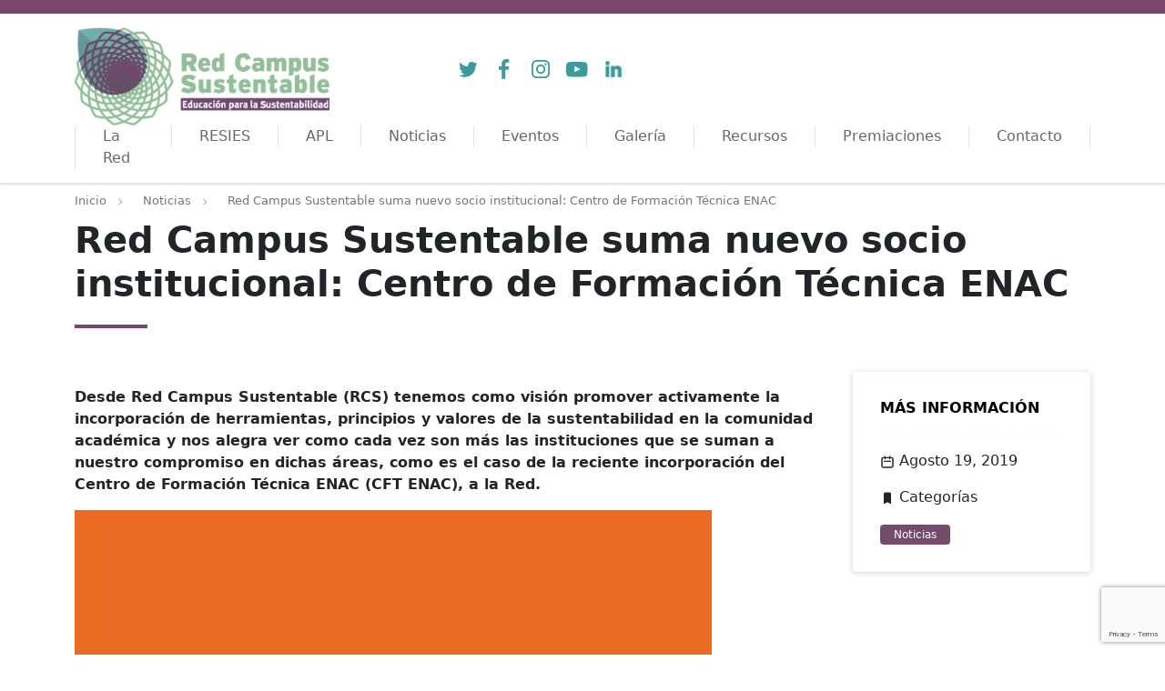

--- FILE ---
content_type: text/html; charset=UTF-8
request_url: https://www.redcampussustentable.cl/red-campus-sustentable-suma-nuevo-socio-institucional-centro-de-formacion-tecnica-enac/
body_size: 73562
content:
<!DOCTYPE html>
<html lang="es">

<head>
	
    <meta charset="UTF-8">
    <meta name="viewport" content="width=device-width, user-scalable=no, initial-scale=1.0, maximum-scale=1.0, minimum-scale=1.0">
	<meta http-equiv="X-UA-Compatible" content="IE=edge">

	<meta name="description" content="Educación para la sustentabilidad">
	<meta name="author" content="Urantiacos">

	<link rel="icon" type="image/x-icon" href="https://www.redcampussustentable.cl/wp-content/themes/red-campus-sustentable/favicon.ico">

	

	<meta name='robots' content='index, follow, max-image-preview:large, max-snippet:-1, max-video-preview:-1' />
<!-- Etiqueta de Google (gtag.js) modo de consentimiento dataLayer agregado por Site Kit -->
<script type="text/javascript" id="google_gtagjs-js-consent-mode-data-layer">
/* <![CDATA[ */
window.dataLayer = window.dataLayer || [];function gtag(){dataLayer.push(arguments);}
gtag('consent', 'default', {"ad_personalization":"denied","ad_storage":"denied","ad_user_data":"denied","analytics_storage":"denied","functionality_storage":"denied","security_storage":"denied","personalization_storage":"denied","region":["AT","BE","BG","CH","CY","CZ","DE","DK","EE","ES","FI","FR","GB","GR","HR","HU","IE","IS","IT","LI","LT","LU","LV","MT","NL","NO","PL","PT","RO","SE","SI","SK"],"wait_for_update":500});
window._googlesitekitConsentCategoryMap = {"statistics":["analytics_storage"],"marketing":["ad_storage","ad_user_data","ad_personalization"],"functional":["functionality_storage","security_storage"],"preferences":["personalization_storage"]};
window._googlesitekitConsents = {"ad_personalization":"denied","ad_storage":"denied","ad_user_data":"denied","analytics_storage":"denied","functionality_storage":"denied","security_storage":"denied","personalization_storage":"denied","region":["AT","BE","BG","CH","CY","CZ","DE","DK","EE","ES","FI","FR","GB","GR","HR","HU","IE","IS","IT","LI","LT","LU","LV","MT","NL","NO","PL","PT","RO","SE","SI","SK"],"wait_for_update":500};
/* ]]> */
</script>
<!-- Fin de la etiqueta Google (gtag.js) modo de consentimiento dataLayer agregado por Site Kit -->

	<!-- This site is optimized with the Yoast SEO plugin v26.8 - https://yoast.com/product/yoast-seo-wordpress/ -->
	<title>Red Campus Sustentable suma nuevo socio institucional: Centro de Formación Técnica ENAC - Red Campus Sustentable</title>
	<link rel="canonical" href="https://www.redcampussustentable.cl/red-campus-sustentable-suma-nuevo-socio-institucional-centro-de-formacion-tecnica-enac/" />
	<meta property="og:locale" content="es_ES" />
	<meta property="og:type" content="article" />
	<meta property="og:title" content="Red Campus Sustentable suma nuevo socio institucional: Centro de Formación Técnica ENAC - Red Campus Sustentable" />
	<meta property="og:description" content="Desde Red Campus Sustentable (RCS) tenemos como visión promover activamente la incorporación de herramientas, principios y valores de la sustentabilidad en la comunidad académica y nos alegra ver como cada vez son más las instituciones que se suman a nuestro compromiso en dichas áreas, como es el caso de la reciente incorporación del Centro de Formación Técnica ENAC (CFT ENAC), a la Red." />
	<meta property="og:url" content="https://www.redcampussustentable.cl/red-campus-sustentable-suma-nuevo-socio-institucional-centro-de-formacion-tecnica-enac/" />
	<meta property="og:site_name" content="Red Campus Sustentable" />
	<meta property="article:published_time" content="2019-08-19T23:53:00+00:00" />
	<meta property="article:modified_time" content="2022-08-27T23:56:30+00:00" />
	<meta property="og:image" content="https://www.redcampussustentable.cl/wp-content/uploads/2022/08/Untitled-design-768x768-1.png" />
	<meta property="og:image:width" content="768" />
	<meta property="og:image:height" content="768" />
	<meta property="og:image:type" content="image/png" />
	<meta name="author" content="Red Campus Sustentable" />
	<meta name="twitter:card" content="summary_large_image" />
	<meta name="twitter:label1" content="Escrito por" />
	<meta name="twitter:data1" content="Red Campus Sustentable" />
	<meta name="twitter:label2" content="Tiempo estimado de lectura" />
	<meta name="twitter:data2" content="3 minutos" />
	<script type="application/ld+json" class="yoast-schema-graph">{"@context":"https://schema.org","@graph":[{"@type":"Article","@id":"https://www.redcampussustentable.cl/red-campus-sustentable-suma-nuevo-socio-institucional-centro-de-formacion-tecnica-enac/#article","isPartOf":{"@id":"https://www.redcampussustentable.cl/red-campus-sustentable-suma-nuevo-socio-institucional-centro-de-formacion-tecnica-enac/"},"author":{"name":"Red Campus Sustentable","@id":"https://www.redcampussustentable.cl/#/schema/person/2f71c16298a57e49237fa053ae3b2c0c"},"headline":"Red Campus Sustentable suma nuevo socio institucional: Centro de Formación Técnica ENAC","datePublished":"2019-08-19T23:53:00+00:00","dateModified":"2022-08-27T23:56:30+00:00","mainEntityOfPage":{"@id":"https://www.redcampussustentable.cl/red-campus-sustentable-suma-nuevo-socio-institucional-centro-de-formacion-tecnica-enac/"},"wordCount":589,"commentCount":0,"publisher":{"@id":"https://www.redcampussustentable.cl/#organization"},"image":{"@id":"https://www.redcampussustentable.cl/red-campus-sustentable-suma-nuevo-socio-institucional-centro-de-formacion-tecnica-enac/#primaryimage"},"thumbnailUrl":"https://www.redcampussustentable.cl/wp-content/uploads/2022/08/Untitled-design-768x768-1.png","keywords":["ODS17:Alianzasparalograrlosobjetivos"],"articleSection":["Noticias"],"inLanguage":"es-CL","potentialAction":[{"@type":"CommentAction","name":"Comment","target":["https://www.redcampussustentable.cl/red-campus-sustentable-suma-nuevo-socio-institucional-centro-de-formacion-tecnica-enac/#respond"]}]},{"@type":"WebPage","@id":"https://www.redcampussustentable.cl/red-campus-sustentable-suma-nuevo-socio-institucional-centro-de-formacion-tecnica-enac/","url":"https://www.redcampussustentable.cl/red-campus-sustentable-suma-nuevo-socio-institucional-centro-de-formacion-tecnica-enac/","name":"Red Campus Sustentable suma nuevo socio institucional: Centro de Formación Técnica ENAC - Red Campus Sustentable","isPartOf":{"@id":"https://www.redcampussustentable.cl/#website"},"primaryImageOfPage":{"@id":"https://www.redcampussustentable.cl/red-campus-sustentable-suma-nuevo-socio-institucional-centro-de-formacion-tecnica-enac/#primaryimage"},"image":{"@id":"https://www.redcampussustentable.cl/red-campus-sustentable-suma-nuevo-socio-institucional-centro-de-formacion-tecnica-enac/#primaryimage"},"thumbnailUrl":"https://www.redcampussustentable.cl/wp-content/uploads/2022/08/Untitled-design-768x768-1.png","datePublished":"2019-08-19T23:53:00+00:00","dateModified":"2022-08-27T23:56:30+00:00","breadcrumb":{"@id":"https://www.redcampussustentable.cl/red-campus-sustentable-suma-nuevo-socio-institucional-centro-de-formacion-tecnica-enac/#breadcrumb"},"inLanguage":"es-CL","potentialAction":[{"@type":"ReadAction","target":["https://www.redcampussustentable.cl/red-campus-sustentable-suma-nuevo-socio-institucional-centro-de-formacion-tecnica-enac/"]}]},{"@type":"ImageObject","inLanguage":"es-CL","@id":"https://www.redcampussustentable.cl/red-campus-sustentable-suma-nuevo-socio-institucional-centro-de-formacion-tecnica-enac/#primaryimage","url":"https://www.redcampussustentable.cl/wp-content/uploads/2022/08/Untitled-design-768x768-1.png","contentUrl":"https://www.redcampussustentable.cl/wp-content/uploads/2022/08/Untitled-design-768x768-1.png","width":768,"height":768},{"@type":"BreadcrumbList","@id":"https://www.redcampussustentable.cl/red-campus-sustentable-suma-nuevo-socio-institucional-centro-de-formacion-tecnica-enac/#breadcrumb","itemListElement":[{"@type":"ListItem","position":1,"name":"Portada","item":"https://www.redcampussustentable.cl/"},{"@type":"ListItem","position":2,"name":"Red Campus Sustentable suma nuevo socio institucional: Centro de Formación Técnica ENAC"}]},{"@type":"WebSite","@id":"https://www.redcampussustentable.cl/#website","url":"https://www.redcampussustentable.cl/","name":"Red Campus Sustentable","description":"Educación para la sustentabilidad","publisher":{"@id":"https://www.redcampussustentable.cl/#organization"},"potentialAction":[{"@type":"SearchAction","target":{"@type":"EntryPoint","urlTemplate":"https://www.redcampussustentable.cl/?s={search_term_string}"},"query-input":{"@type":"PropertyValueSpecification","valueRequired":true,"valueName":"search_term_string"}}],"inLanguage":"es-CL"},{"@type":"Organization","@id":"https://www.redcampussustentable.cl/#organization","name":"Red Campus Sustentable","url":"https://www.redcampussustentable.cl/","logo":{"@type":"ImageObject","inLanguage":"es-CL","@id":"https://www.redcampussustentable.cl/#/schema/logo/image/","url":"https://www.redcampussustentable.cl/wp-content/uploads/2022/08/logo.png","contentUrl":"https://www.redcampussustentable.cl/wp-content/uploads/2022/08/logo.png","width":375,"height":144,"caption":"Red Campus Sustentable"},"image":{"@id":"https://www.redcampussustentable.cl/#/schema/logo/image/"}},{"@type":"Person","@id":"https://www.redcampussustentable.cl/#/schema/person/2f71c16298a57e49237fa053ae3b2c0c","name":"Red Campus Sustentable","image":{"@type":"ImageObject","inLanguage":"es-CL","@id":"https://www.redcampussustentable.cl/#/schema/person/image/","url":"https://secure.gravatar.com/avatar/61a6d23314903884b3c176fe3eb96978d44954575bbf00cbcb8181c9419d1086?s=96&d=mm&r=g","contentUrl":"https://secure.gravatar.com/avatar/61a6d23314903884b3c176fe3eb96978d44954575bbf00cbcb8181c9419d1086?s=96&d=mm&r=g","caption":"Red Campus Sustentable"},"sameAs":["https://www.redcampussustentable.cl"],"url":"https://www.redcampussustentable.cl/author/manadmin/"}]}</script>
	<!-- / Yoast SEO plugin. -->


<link rel='dns-prefetch' href='//www.googletagmanager.com' />
<link rel="alternate" type="application/rss+xml" title="Red Campus Sustentable &raquo; Red Campus Sustentable suma nuevo socio institucional: Centro de Formación Técnica ENAC Feed de comentarios" href="https://www.redcampussustentable.cl/red-campus-sustentable-suma-nuevo-socio-institucional-centro-de-formacion-tecnica-enac/feed/" />
<link rel="alternate" title="oEmbed (JSON)" type="application/json+oembed" href="https://www.redcampussustentable.cl/wp-json/oembed/1.0/embed?url=https%3A%2F%2Fwww.redcampussustentable.cl%2Fred-campus-sustentable-suma-nuevo-socio-institucional-centro-de-formacion-tecnica-enac%2F" />
<link rel="alternate" title="oEmbed (XML)" type="text/xml+oembed" href="https://www.redcampussustentable.cl/wp-json/oembed/1.0/embed?url=https%3A%2F%2Fwww.redcampussustentable.cl%2Fred-campus-sustentable-suma-nuevo-socio-institucional-centro-de-formacion-tecnica-enac%2F&#038;format=xml" />
<style id='wp-img-auto-sizes-contain-inline-css' type='text/css'>
img:is([sizes=auto i],[sizes^="auto," i]){contain-intrinsic-size:3000px 1500px}
/*# sourceURL=wp-img-auto-sizes-contain-inline-css */
</style>
<link rel='stylesheet' id='sbi_styles-css' href='https://www.redcampussustentable.cl/wp-content/plugins/instagram-feed/css/sbi-styles.min.css?ver=6.10.0' type='text/css' media='all' />
<style id='wp-emoji-styles-inline-css' type='text/css'>

	img.wp-smiley, img.emoji {
		display: inline !important;
		border: none !important;
		box-shadow: none !important;
		height: 1em !important;
		width: 1em !important;
		margin: 0 0.07em !important;
		vertical-align: -0.1em !important;
		background: none !important;
		padding: 0 !important;
	}
/*# sourceURL=wp-emoji-styles-inline-css */
</style>
<style id='wp-block-library-inline-css' type='text/css'>
:root{--wp-block-synced-color:#7a00df;--wp-block-synced-color--rgb:122,0,223;--wp-bound-block-color:var(--wp-block-synced-color);--wp-editor-canvas-background:#ddd;--wp-admin-theme-color:#007cba;--wp-admin-theme-color--rgb:0,124,186;--wp-admin-theme-color-darker-10:#006ba1;--wp-admin-theme-color-darker-10--rgb:0,107,160.5;--wp-admin-theme-color-darker-20:#005a87;--wp-admin-theme-color-darker-20--rgb:0,90,135;--wp-admin-border-width-focus:2px}@media (min-resolution:192dpi){:root{--wp-admin-border-width-focus:1.5px}}.wp-element-button{cursor:pointer}:root .has-very-light-gray-background-color{background-color:#eee}:root .has-very-dark-gray-background-color{background-color:#313131}:root .has-very-light-gray-color{color:#eee}:root .has-very-dark-gray-color{color:#313131}:root .has-vivid-green-cyan-to-vivid-cyan-blue-gradient-background{background:linear-gradient(135deg,#00d084,#0693e3)}:root .has-purple-crush-gradient-background{background:linear-gradient(135deg,#34e2e4,#4721fb 50%,#ab1dfe)}:root .has-hazy-dawn-gradient-background{background:linear-gradient(135deg,#faaca8,#dad0ec)}:root .has-subdued-olive-gradient-background{background:linear-gradient(135deg,#fafae1,#67a671)}:root .has-atomic-cream-gradient-background{background:linear-gradient(135deg,#fdd79a,#004a59)}:root .has-nightshade-gradient-background{background:linear-gradient(135deg,#330968,#31cdcf)}:root .has-midnight-gradient-background{background:linear-gradient(135deg,#020381,#2874fc)}:root{--wp--preset--font-size--normal:16px;--wp--preset--font-size--huge:42px}.has-regular-font-size{font-size:1em}.has-larger-font-size{font-size:2.625em}.has-normal-font-size{font-size:var(--wp--preset--font-size--normal)}.has-huge-font-size{font-size:var(--wp--preset--font-size--huge)}.has-text-align-center{text-align:center}.has-text-align-left{text-align:left}.has-text-align-right{text-align:right}.has-fit-text{white-space:nowrap!important}#end-resizable-editor-section{display:none}.aligncenter{clear:both}.items-justified-left{justify-content:flex-start}.items-justified-center{justify-content:center}.items-justified-right{justify-content:flex-end}.items-justified-space-between{justify-content:space-between}.screen-reader-text{border:0;clip-path:inset(50%);height:1px;margin:-1px;overflow:hidden;padding:0;position:absolute;width:1px;word-wrap:normal!important}.screen-reader-text:focus{background-color:#ddd;clip-path:none;color:#444;display:block;font-size:1em;height:auto;left:5px;line-height:normal;padding:15px 23px 14px;text-decoration:none;top:5px;width:auto;z-index:100000}html :where(.has-border-color){border-style:solid}html :where([style*=border-top-color]){border-top-style:solid}html :where([style*=border-right-color]){border-right-style:solid}html :where([style*=border-bottom-color]){border-bottom-style:solid}html :where([style*=border-left-color]){border-left-style:solid}html :where([style*=border-width]){border-style:solid}html :where([style*=border-top-width]){border-top-style:solid}html :where([style*=border-right-width]){border-right-style:solid}html :where([style*=border-bottom-width]){border-bottom-style:solid}html :where([style*=border-left-width]){border-left-style:solid}html :where(img[class*=wp-image-]){height:auto;max-width:100%}:where(figure){margin:0 0 1em}html :where(.is-position-sticky){--wp-admin--admin-bar--position-offset:var(--wp-admin--admin-bar--height,0px)}@media screen and (max-width:600px){html :where(.is-position-sticky){--wp-admin--admin-bar--position-offset:0px}}
/*wp_block_styles_on_demand_placeholder:6971b299b651e*/
/*# sourceURL=wp-block-library-inline-css */
</style>
<style id='classic-theme-styles-inline-css' type='text/css'>
/*! This file is auto-generated */
.wp-block-button__link{color:#fff;background-color:#32373c;border-radius:9999px;box-shadow:none;text-decoration:none;padding:calc(.667em + 2px) calc(1.333em + 2px);font-size:1.125em}.wp-block-file__button{background:#32373c;color:#fff;text-decoration:none}
/*# sourceURL=/wp-includes/css/classic-themes.min.css */
</style>
<link rel='stylesheet' id='wp-components-css' href='https://www.redcampussustentable.cl/wp-includes/css/dist/components/style.min.css?ver=394f81d4a58ee69fb412307847f50d83' type='text/css' media='all' />
<link rel='stylesheet' id='wp-preferences-css' href='https://www.redcampussustentable.cl/wp-includes/css/dist/preferences/style.min.css?ver=394f81d4a58ee69fb412307847f50d83' type='text/css' media='all' />
<link rel='stylesheet' id='wp-block-editor-css' href='https://www.redcampussustentable.cl/wp-includes/css/dist/block-editor/style.min.css?ver=394f81d4a58ee69fb412307847f50d83' type='text/css' media='all' />
<link rel='stylesheet' id='popup-maker-block-library-style-css' href='https://www.redcampussustentable.cl/wp-content/plugins/popup-maker/dist/packages/block-library-style.css?ver=dbea705cfafe089d65f1' type='text/css' media='all' />
<link rel='stylesheet' id='contact-form-7-css' href='https://www.redcampussustentable.cl/wp-content/plugins/contact-form-7/includes/css/styles.css?ver=6.1.4' type='text/css' media='all' />
<link rel='stylesheet' id='mailerlite_forms.css-css' href='https://www.redcampussustentable.cl/wp-content/plugins/official-mailerlite-sign-up-forms/assets/css/mailerlite_forms.css?ver=1.7.14' type='text/css' media='all' />
<link rel='stylesheet' id='SFSImainCss-css' href='https://www.redcampussustentable.cl/wp-content/plugins/ultimate-social-media-icons/css/sfsi-style.css?ver=2.9.6' type='text/css' media='all' />
<link rel='stylesheet' id='carousel-css' href='https://www.redcampussustentable.cl/wp-content/themes/red-campus-sustentable/css/carousel.css?ver=394f81d4a58ee69fb412307847f50d83' type='text/css' media='all' />
<link rel='stylesheet' id='lightslider-css' href='https://www.redcampussustentable.cl/wp-content/themes/red-campus-sustentable/css/lightslider.css?ver=394f81d4a58ee69fb412307847f50d83' type='text/css' media='all' />
<link rel='stylesheet' id='fancybox-css' href='https://www.redcampussustentable.cl/wp-content/plugins/easy-fancybox/fancybox/1.5.4/jquery.fancybox.min.css?ver=394f81d4a58ee69fb412307847f50d83' type='text/css' media='screen' />
<style id='fancybox-inline-css' type='text/css'>
#fancybox-outer{background:#ffffff}#fancybox-content{background:#ffffff;border-color:#ffffff;color:#000000;}#fancybox-title,#fancybox-title-float-main{color:#fff}
/*# sourceURL=fancybox-inline-css */
</style>
<link rel='stylesheet' id='msl-main-css' href='https://www.redcampussustentable.cl/wp-content/plugins/master-slider/public/assets/css/masterslider.main.css?ver=3.11.0' type='text/css' media='all' />
<link rel='stylesheet' id='msl-custom-css' href='https://www.redcampussustentable.cl/wp-content/uploads/master-slider/custom.css?ver=14' type='text/css' media='all' />
<script type="text/javascript" src="https://www.redcampussustentable.cl/wp-includes/js/jquery/jquery.min.js?ver=3.7.1" id="jquery-core-js"></script>
<script type="text/javascript" src="https://www.redcampussustentable.cl/wp-includes/js/jquery/jquery-migrate.min.js?ver=3.4.1" id="jquery-migrate-js"></script>

<!-- Fragmento de código de la etiqueta de Google (gtag.js) agregada por Site Kit -->
<!-- Fragmento de código de Google Analytics agregado por Site Kit -->
<script type="text/javascript" src="https://www.googletagmanager.com/gtag/js?id=GT-5DDGMDR" id="google_gtagjs-js" async></script>
<script type="text/javascript" id="google_gtagjs-js-after">
/* <![CDATA[ */
window.dataLayer = window.dataLayer || [];function gtag(){dataLayer.push(arguments);}
gtag("set","linker",{"domains":["www.redcampussustentable.cl"]});
gtag("js", new Date());
gtag("set", "developer_id.dZTNiMT", true);
gtag("config", "GT-5DDGMDR", {"googlesitekit_post_date":"20190819","googlesitekit_post_author":"Red Campus Sustentable"});
//# sourceURL=google_gtagjs-js-after
/* ]]> */
</script>
<link rel="https://api.w.org/" href="https://www.redcampussustentable.cl/wp-json/" /><link rel="alternate" title="JSON" type="application/json" href="https://www.redcampussustentable.cl/wp-json/wp/v2/posts/1140" /><link rel="EditURI" type="application/rsd+xml" title="RSD" href="https://www.redcampussustentable.cl/xmlrpc.php?rsd" />

<link rel='shortlink' href='https://www.redcampussustentable.cl/?p=1140' />
<!-- start Simple Custom CSS and JS -->
<style type="text/css">
/*Corrección RRSS - Header*/
.wp-block-social-links{
	display: flex;
}
.wp-block-social-links li {
    list-style-type: none !important;
}
.wp-block-social-links .wp-social-link a{
	display: block;
}</style>
<!-- end Simple Custom CSS and JS -->
<meta name="generator" content="Site Kit by Google 1.170.0" /><script>var ms_grabbing_curosr = 'https://www.redcampussustentable.cl/wp-content/plugins/master-slider/public/assets/css/common/grabbing.cur', ms_grab_curosr = 'https://www.redcampussustentable.cl/wp-content/plugins/master-slider/public/assets/css/common/grab.cur';</script>
<meta name="generator" content="MasterSlider 3.11.0 - Responsive Touch Image Slider | avt.li/msf" />
        <!-- MailerLite Universal -->
        <script>
            (function(w,d,e,u,f,l,n){w[f]=w[f]||function(){(w[f].q=w[f].q||[])
                .push(arguments);},l=d.createElement(e),l.async=1,l.src=u,
                n=d.getElementsByTagName(e)[0],n.parentNode.insertBefore(l,n);})
            (window,document,'script','https://assets.mailerlite.com/js/universal.js','ml');
            ml('account', '1176399');
            ml('enablePopups', true);
        </script>
        <!-- End MailerLite Universal -->
        
    <link href="https://cdn.jsdelivr.net/npm/bootstrap@5.2.0-beta1/dist/css/bootstrap.min.css" rel="stylesheet" integrity="sha384-0evHe/X+R7YkIZDRvuzKMRqM+OrBnVFBL6DOitfPri4tjfHxaWutUpFmBp4vmVor" crossorigin="anonymous">
	<link rel="stylesheet" href="https://www.redcampussustentable.cl/wp-content/themes/red-campus-sustentable/style.css">

</head>

<body>

    <header id="header">
    <div class="container">
        <div class="row align-items-center">
            <div class="col-md-4 col">
                <a href="https://www.redcampussustentable.cl">
                    <img src="https://www.redcampussustentable.cl/wp-content/uploads/2022/10/Logo-Red.png" alt="Red Campus Sustentable" class="logo">
                </a>
            </div>
            <div class="col-auto d-md-none">
                <button type="button" class="btn btn-responsive">
                    <svg xmlns="http://www.w3.org/2000/svg" class="h-6 w-6" fill="none" viewBox="0 0 24 24" stroke="currentColor" stroke-width="2"><path stroke-linecap="round" stroke-linejoin="round" d="M4 6h16M4 12h16M4 18h16" /></svg>
                </button>
            </div>
            <div class="col-md-8">
                                    <aside id="block-7" class="red-redes-sociales widget_block">
<ul class="wp-block-social-links is-layout-flex wp-block-social-links-is-layout-flex"><li class="wp-social-link wp-social-link-twitter  wp-block-social-link"><a href="https://twitter.com/rcs_chile" class="wp-block-social-link-anchor"><svg width="24" height="24" viewBox="0 0 24 24" version="1.1" xmlns="http://www.w3.org/2000/svg" aria-hidden="true" focusable="false"><path d="M22.23,5.924c-0.736,0.326-1.527,0.547-2.357,0.646c0.847-0.508,1.498-1.312,1.804-2.27 c-0.793,0.47-1.671,0.812-2.606,0.996C18.324,4.498,17.257,4,16.077,4c-2.266,0-4.103,1.837-4.103,4.103 c0,0.322,0.036,0.635,0.106,0.935C8.67,8.867,5.647,7.234,3.623,4.751C3.27,5.357,3.067,6.062,3.067,6.814 c0,1.424,0.724,2.679,1.825,3.415c-0.673-0.021-1.305-0.206-1.859-0.513c0,0.017,0,0.034,0,0.052c0,1.988,1.414,3.647,3.292,4.023 c-0.344,0.094-0.707,0.144-1.081,0.144c-0.264,0-0.521-0.026-0.772-0.074c0.522,1.63,2.038,2.816,3.833,2.85 c-1.404,1.1-3.174,1.756-5.096,1.756c-0.331,0-0.658-0.019-0.979-0.057c1.816,1.164,3.973,1.843,6.29,1.843 c7.547,0,11.675-6.252,11.675-11.675c0-0.178-0.004-0.355-0.012-0.531C20.985,7.47,21.68,6.747,22.23,5.924z"></path></svg><span class="wp-block-social-link-label screen-reader-text">Twitter</span></a></li>

<li class="wp-social-link wp-social-link-facebook  wp-block-social-link"><a href="https://www.facebook.com/Redcampussustentable" class="wp-block-social-link-anchor"><svg width="24" height="24" viewBox="0 0 24 24" version="1.1" xmlns="http://www.w3.org/2000/svg" aria-hidden="true" focusable="false"><path d="M12 2C6.5 2 2 6.5 2 12c0 5 3.7 9.1 8.4 9.9v-7H7.9V12h2.5V9.8c0-2.5 1.5-3.9 3.8-3.9 1.1 0 2.2.2 2.2.2v2.5h-1.3c-1.2 0-1.6.8-1.6 1.6V12h2.8l-.4 2.9h-2.3v7C18.3 21.1 22 17 22 12c0-5.5-4.5-10-10-10z"></path></svg><span class="wp-block-social-link-label screen-reader-text">Facebook</span></a></li>

<li class="wp-social-link wp-social-link-instagram  wp-block-social-link"><a href="https://www.instagram.com/redcampussustentable/" class="wp-block-social-link-anchor"><svg width="24" height="24" viewBox="0 0 24 24" version="1.1" xmlns="http://www.w3.org/2000/svg" aria-hidden="true" focusable="false"><path d="M12,4.622c2.403,0,2.688,0.009,3.637,0.052c0.877,0.04,1.354,0.187,1.671,0.31c0.42,0.163,0.72,0.358,1.035,0.673 c0.315,0.315,0.51,0.615,0.673,1.035c0.123,0.317,0.27,0.794,0.31,1.671c0.043,0.949,0.052,1.234,0.052,3.637 s-0.009,2.688-0.052,3.637c-0.04,0.877-0.187,1.354-0.31,1.671c-0.163,0.42-0.358,0.72-0.673,1.035 c-0.315,0.315-0.615,0.51-1.035,0.673c-0.317,0.123-0.794,0.27-1.671,0.31c-0.949,0.043-1.233,0.052-3.637,0.052 s-2.688-0.009-3.637-0.052c-0.877-0.04-1.354-0.187-1.671-0.31c-0.42-0.163-0.72-0.358-1.035-0.673 c-0.315-0.315-0.51-0.615-0.673-1.035c-0.123-0.317-0.27-0.794-0.31-1.671C4.631,14.688,4.622,14.403,4.622,12 s0.009-2.688,0.052-3.637c0.04-0.877,0.187-1.354,0.31-1.671c0.163-0.42,0.358-0.72,0.673-1.035 c0.315-0.315,0.615-0.51,1.035-0.673c0.317-0.123,0.794-0.27,1.671-0.31C9.312,4.631,9.597,4.622,12,4.622 M12,3 C9.556,3,9.249,3.01,8.289,3.054C7.331,3.098,6.677,3.25,6.105,3.472C5.513,3.702,5.011,4.01,4.511,4.511 c-0.5,0.5-0.808,1.002-1.038,1.594C3.25,6.677,3.098,7.331,3.054,8.289C3.01,9.249,3,9.556,3,12c0,2.444,0.01,2.751,0.054,3.711 c0.044,0.958,0.196,1.612,0.418,2.185c0.23,0.592,0.538,1.094,1.038,1.594c0.5,0.5,1.002,0.808,1.594,1.038 c0.572,0.222,1.227,0.375,2.185,0.418C9.249,20.99,9.556,21,12,21s2.751-0.01,3.711-0.054c0.958-0.044,1.612-0.196,2.185-0.418 c0.592-0.23,1.094-0.538,1.594-1.038c0.5-0.5,0.808-1.002,1.038-1.594c0.222-0.572,0.375-1.227,0.418-2.185 C20.99,14.751,21,14.444,21,12s-0.01-2.751-0.054-3.711c-0.044-0.958-0.196-1.612-0.418-2.185c-0.23-0.592-0.538-1.094-1.038-1.594 c-0.5-0.5-1.002-0.808-1.594-1.038c-0.572-0.222-1.227-0.375-2.185-0.418C14.751,3.01,14.444,3,12,3L12,3z M12,7.378 c-2.552,0-4.622,2.069-4.622,4.622S9.448,16.622,12,16.622s4.622-2.069,4.622-4.622S14.552,7.378,12,7.378z M12,15 c-1.657,0-3-1.343-3-3s1.343-3,3-3s3,1.343,3,3S13.657,15,12,15z M16.804,6.116c-0.596,0-1.08,0.484-1.08,1.08 s0.484,1.08,1.08,1.08c0.596,0,1.08-0.484,1.08-1.08S17.401,6.116,16.804,6.116z"></path></svg><span class="wp-block-social-link-label screen-reader-text">Instagram</span></a></li>



<li class="wp-social-link wp-social-link-youtube  wp-block-social-link"><a href="https://www.youtube.com/c/RedCampusSustentable" class="wp-block-social-link-anchor"><svg width="24" height="24" viewBox="0 0 24 24" version="1.1" xmlns="http://www.w3.org/2000/svg" aria-hidden="true" focusable="false"><path d="M21.8,8.001c0,0-0.195-1.378-0.795-1.985c-0.76-0.797-1.613-0.801-2.004-0.847c-2.799-0.202-6.997-0.202-6.997-0.202 h-0.009c0,0-4.198,0-6.997,0.202C4.608,5.216,3.756,5.22,2.995,6.016C2.395,6.623,2.2,8.001,2.2,8.001S2,9.62,2,11.238v1.517 c0,1.618,0.2,3.237,0.2,3.237s0.195,1.378,0.795,1.985c0.761,0.797,1.76,0.771,2.205,0.855c1.6,0.153,6.8,0.201,6.8,0.201 s4.203-0.006,7.001-0.209c0.391-0.047,1.243-0.051,2.004-0.847c0.6-0.607,0.795-1.985,0.795-1.985s0.2-1.618,0.2-3.237v-1.517 C22,9.62,21.8,8.001,21.8,8.001z M9.935,14.594l-0.001-5.62l5.404,2.82L9.935,14.594z"></path></svg><span class="wp-block-social-link-label screen-reader-text">YouTube</span></a></li>

<li class="wp-social-link wp-social-link-linkedin  wp-block-social-link"><a href="https://www.linkedin.com/company/red-campus-sustentable" class="wp-block-social-link-anchor"><svg width="24" height="24" viewBox="0 0 24 24" version="1.1" xmlns="http://www.w3.org/2000/svg" aria-hidden="true" focusable="false"><path d="M19.7,3H4.3C3.582,3,3,3.582,3,4.3v15.4C3,20.418,3.582,21,4.3,21h15.4c0.718,0,1.3-0.582,1.3-1.3V4.3 C21,3.582,20.418,3,19.7,3z M8.339,18.338H5.667v-8.59h2.672V18.338z M7.004,8.574c-0.857,0-1.549-0.694-1.549-1.548 c0-0.855,0.691-1.548,1.549-1.548c0.854,0,1.547,0.694,1.547,1.548C8.551,7.881,7.858,8.574,7.004,8.574z M18.339,18.338h-2.669 v-4.177c0-0.996-0.017-2.278-1.387-2.278c-1.389,0-1.601,1.086-1.601,2.206v4.249h-2.667v-8.59h2.559v1.174h0.037 c0.356-0.675,1.227-1.387,2.526-1.387c2.703,0,3.203,1.779,3.203,4.092V18.338z"></path></svg><span class="wp-block-social-link-label screen-reader-text">LinkedIn</span></a></li></ul>
</aside>                            </div>
        </div>

        <div class="red-menu-container"><ul id="menu-menu-principal" class="red-navbar_nav"><li id="menu-item-51" class="menu-item menu-item-type-post_type menu-item-object-page menu-item-has-children menu-item-51"><a href="https://www.redcampussustentable.cl/la-red/">La Red</a>
<ul class="sub-menu">
	<li id="menu-item-55" class="menu-item menu-item-type-post_type menu-item-object-page menu-item-55"><a href="https://www.redcampussustentable.cl/la-red/historia/">Historia</a></li>
	<li id="menu-item-56" class="menu-item menu-item-type-post_type menu-item-object-page menu-item-56"><a href="https://www.redcampussustentable.cl/la-red/plan-estrategico/">Plan Estratégico</a></li>
	<li id="menu-item-53" class="menu-item menu-item-type-post_type menu-item-object-page menu-item-53"><a href="https://www.redcampussustentable.cl/la-red/directiva/">Directiva</a></li>
	<li id="menu-item-54" class="menu-item menu-item-type-post_type menu-item-object-page menu-item-54"><a href="https://www.redcampussustentable.cl/la-red/equipo-ejecutivo/">Equipo Ejecutivo</a></li>
	<li id="menu-item-2662" class="menu-item menu-item-type-post_type menu-item-object-page menu-item-2662"><a href="https://www.redcampussustentable.cl/la-red/grupos-de-trabajo/">Grupos de trabajo</a></li>
	<li id="menu-item-57" class="menu-item menu-item-type-post_type menu-item-object-page menu-item-57"><a href="https://www.redcampussustentable.cl/la-red/socios/">Socios</a></li>
	<li id="menu-item-52" class="menu-item menu-item-type-post_type menu-item-object-page menu-item-52"><a href="https://www.redcampussustentable.cl/la-red/alianzas/">Alianzas</a></li>
	<li id="menu-item-58" class="menu-item menu-item-type-post_type menu-item-object-page menu-item-58"><a href="https://www.redcampussustentable.cl/la-red/unete/">Únete</a></li>
</ul>
</li>
<li id="menu-item-66" class="menu-item menu-item-type-post_type menu-item-object-page menu-item-has-children menu-item-66"><a href="https://www.redcampussustentable.cl/resies/">RESIES</a>
<ul class="sub-menu">
	<li id="menu-item-3112" class="menu-item menu-item-type-post_type menu-item-object-page menu-item-3112"><a href="https://www.redcampussustentable.cl/resies/etapas-resies/">Etapas RESIES</a></li>
	<li id="menu-item-2672" class="menu-item menu-item-type-post_type menu-item-object-page menu-item-2672"><a href="https://www.redcampussustentable.cl/resies/resultados-resies/">Resultados RESIES</a></li>
	<li id="menu-item-2677" class="menu-item menu-item-type-post_type menu-item-object-page menu-item-2677"><a href="https://www.redcampussustentable.cl/resies/plataforma-resies/">Plataforma RESIES</a></li>
</ul>
</li>
<li id="menu-item-49" class="menu-item menu-item-type-post_type menu-item-object-page menu-item-has-children menu-item-49"><a href="https://www.redcampussustentable.cl/apl/">APL</a>
<ul class="sub-menu">
	<li id="menu-item-2684" class="menu-item menu-item-type-post_type menu-item-object-page menu-item-2684"><a href="https://www.redcampussustentable.cl/apl/instituciones-adheridas/">Instituciones Adheridas</a></li>
</ul>
</li>
<li id="menu-item-59" class="menu-item menu-item-type-post_type menu-item-object-page menu-item-59"><a href="https://www.redcampussustentable.cl/noticias/">Noticias</a></li>
<li id="menu-item-391" class="menu-item menu-item-type-post_type menu-item-object-page menu-item-has-children menu-item-391"><a href="https://www.redcampussustentable.cl/eventos/">Eventos</a>
<ul class="sub-menu">
	<li id="menu-item-2801" class="menu-item menu-item-type-post_type menu-item-object-page menu-item-2801"><a href="https://www.redcampussustentable.cl/eventos/eventos-destacados/">Eventos destacados</a></li>
</ul>
</li>
<li id="menu-item-3934" class="menu-item menu-item-type-post_type menu-item-object-page menu-item-3934"><a href="https://www.redcampussustentable.cl/galeria/">Galería</a></li>
<li id="menu-item-747" class="menu-item menu-item-type-post_type menu-item-object-page menu-item-has-children menu-item-747"><a href="https://www.redcampussustentable.cl/recursos/">Recursos</a>
<ul class="sub-menu">
	<li id="menu-item-64" class="menu-item menu-item-type-post_type menu-item-object-page menu-item-64"><a href="https://www.redcampussustentable.cl/recursos/proveedores/">Proveedores</a></li>
	<li id="menu-item-63" class="menu-item menu-item-type-post_type menu-item-object-page menu-item-63"><a href="https://www.redcampussustentable.cl/recursos/memorias-rcs/">Memorias</a></li>
	<li id="menu-item-2700" class="menu-item menu-item-type-post_type menu-item-object-page menu-item-2700"><a href="https://www.redcampussustentable.cl/recursos/balances/">Balances</a></li>
	<li id="menu-item-61" class="menu-item menu-item-type-post_type menu-item-object-page menu-item-61"><a href="https://www.redcampussustentable.cl/recursos/biblioteca/">Biblioteca</a></li>
	<li id="menu-item-62" class="menu-item menu-item-type-post_type menu-item-object-page menu-item-62"><a href="https://www.redcampussustentable.cl/recursos/buenas-practicas/">Buenas Prácticas</a></li>
	<li id="menu-item-2805" class="menu-item menu-item-type-post_type menu-item-object-page menu-item-2805"><a href="https://www.redcampussustentable.cl/recursos/politicas-de-sostenibilidad/">Políticas de sostenibilidad</a></li>
</ul>
</li>
<li id="menu-item-2810" class="menu-item menu-item-type-post_type menu-item-object-page menu-item-2810"><a href="https://www.redcampussustentable.cl/premiaciones/">Premiaciones</a></li>
<li id="menu-item-50" class="menu-item menu-item-type-post_type menu-item-object-page menu-item-50"><a href="https://www.redcampussustentable.cl/contacto/">Contacto</a></li>
</ul></div>    </div>
</header>	
	<div class="contenido">
<div id="primary" class="red-content-area">

	<main id="main" class="red-single post-1140 post type-post status-publish format-standard has-post-thumbnail hentry category-noticias tag-ods17alianzasparalograrlosobjetivos" >

		
			<div class="container">
				<aside class="red-breadcrumbs">
					<aside id="red_breadcrumbs-2" class="red-breadcrumbs red_breadcrumbs"><ol id="red-breadcrumb-69d7ebe8-6b28-442c-89b8-4977427289fd" class="red-breadcrumb"><li class="red-breadcrumb_item"><a href="https://www.redcampussustentable.cl" title="Inicio">Inicio</a><i class="red-icon"><svg xmlns="http://www.w3.org/2000/svg" class="h-6 w-6" fill="none" viewBox="0 0 24 24" stroke="currentColor" stroke-width="2"><path stroke-linecap="round" stroke-linejoin="round" d="M9 5l7 7-7 7" /></svg></i></li><li class="red-breadcrumb_item"><a href="https://www.redcampussustentable.cl/category/noticias/">Noticias</a><i class="red-icon"><svg xmlns="http://www.w3.org/2000/svg" class="h-6 w-6" fill="none" viewBox="0 0 24 24" stroke="currentColor" stroke-width="2"><path stroke-linecap="round" stroke-linejoin="round" d="M9 5l7 7-7 7" /></svg></i></li><li class="red-breadcrumb_item">Red Campus Sustentable suma nuevo socio institucional: Centro de Formación Técnica ENAC</li></ol></aside>				</aside>
			</div>

		
					<header class="red-content-header mb-5">

				<div class="container">
					<h1>Red Campus Sustentable suma nuevo socio institucional: Centro de Formación Técnica ENAC</h1>
				</div>

			</header>
		
		<div class="container">

			<div class="row">
				<div class="col-md-9">

											<strong><p><p>Desde Red Campus Sustentable (RCS) tenemos como visión promover activamente la incorporación de herramientas, principios y valores de la sustentabilidad en la comunidad académica y nos alegra ver como cada vez son más las instituciones que se suman a nuestro compromiso en dichas áreas, como es el caso de la reciente incorporación del Centro de Formación Técnica ENAC (CFT ENAC), a la Red.</p>
</p></strong>
					
					<img width="768" height="768" src="https://www.redcampussustentable.cl/wp-content/uploads/2022/08/Untitled-design-768x768-1.png" class="attachment-post-thumbnail size-post-thumbnail wp-post-image" alt="" decoding="async" fetchpriority="high" srcset="https://www.redcampussustentable.cl/wp-content/uploads/2022/08/Untitled-design-768x768-1.png 768w, https://www.redcampussustentable.cl/wp-content/uploads/2022/08/Untitled-design-768x768-1-300x300.png 300w, https://www.redcampussustentable.cl/wp-content/uploads/2022/08/Untitled-design-768x768-1-150x150.png 150w" sizes="(max-width: 768px) 100vw, 768px" />
					
<p>El Centro de Formación Técnica ENAC se establece en 1982 luego de que Elisa Sanfuentes de Báguena, junto a Caritas, el organismo oficial de la Iglesia para la acción caritativa, tomarán como misión y desafío el brindar una alternativa educativa los estudiantes salidos de la educación media. Labor que han continuado en su sede ubicada en el Barrio Universitario, donde imparten carreras el áreas de salud, educación, social, administración y tecnología a través de principios humanistas cristianos.</p>



<p>Al preguntarles cómo conocieron el trabajo de RCS, desde la institución señalan que constantemente buscan estar en contacto con otras instituciones de educación superior, ya que eso les permite conocer e incorporar buenas prácticas en diversas áreas. Fue de este modo que, por medio de Héctor Hidalgo, director de Vinculación con el Medio de la Universidad Andrés Bello, conocieron el trabajo de Red Campus Sustentable.</p>



<p>“Hoy en día el medio ambiente, la sustentabilidad y las problemáticas que conllevan, son temas presentes en la vida institucional y sentimos el deber ético de abordarlos, pero entendemos que no podemos enfrentarlo solos”, comenta Vrsalovic al considerar la importancia de compartir prácticas y conocimientos en torno a la sustentabilidad, lo que sería uno de los elementos clave que los motivó a unirse a RCS.</p>



<p>Si bien el CFT ENAC ha dado un fuerte énfasis en los aspectos sociales a través de su enfoque valórico y curricular, señalando que “La formación del estudiante como un ser humano integral, con valores como el respeto a la dignidad de las personas, el espíritu de servicio y la colaboración son fundamentales para la institución” reconocen que han dejado un tanto de lado la relación del ser humano con el medioambiente a nivel curricular, elementos que desean promover a través de su trabajo con la Red.</p>



<p>“Sin duda que hay sensibilidad con esta temática, con distintos niveles de compromiso. En&nbsp; general, todas las áreas tienen un trabajo sobre la sustentabilidad, aunque no declarado de manera explícita. Por ejemplo, en el área de Tecnología y Administración trabajan en torno a la energía renovable. No obstante, son prácticas que no están sistematizadas y difundidas entre todos los estamentos” comenta Stefan.</p>



<p>Es gracias a este interés y motivación que, habiendo ingresado a Red Campus Sustentable, el CFT ENAC se ha planteado diversos objetivos de trabajo en la línea sustentable, como lo es generar un plan de difusión de lo que significa incorporarse a RCS y los compromisos adquiridos para seguir desarrollando una conciencia socio ambiental coherente con los valores que entregan como institución, además de la realización de diversas actividades para el segundo semestre del 2019 entre las que se encuentran los “Diálogos Valóricos: La Sustentabilidad” que se desarrollará a fines de agosto.</p>



<p>Junto a esto, desde ENAC han destacado que se encuentran trabajando con la herramienta RESIES para evaluar lo que fue el año 2018 y de este modo construir un plan de trabajo a corto y mediano plazo. “Queremos desarrollar una cultura de sustentabilidad que permee y se desarrolle en todos los estamentos de la Institución. Para ello nos es fundamental el trabajo junto a RCS, así como las prácticas y conocimientos que podamos compartir en diversas instancias”.</p>

					<div class="share">
						<div class="row align-items-center">
							<div class="col-md-auto">
								<h4 class="mb-0">Comparte</h4>
							</div>
							<div class="col-md-auto">
								<div class="sfsi_widget sfsi_shortcode_container"><div class="norm_row sfsi_wDiv "  style="width:225px;text-align:left;"><div style='width:40px; height:40px;margin-left:5px;margin-bottom:5px; ' class='sfsi_wicons shuffeldiv ' ><div class='inerCnt'><a class=' sficn' data-effect='' target='_blank'  href='https://www.redcampussustentable.cl/feed/' id='sfsiid_rss_icon' style='width:40px;height:40px;opacity:1;'  ><img data-pin-nopin='true' alt='RSS' title='RSS' src='https://www.redcampussustentable.cl/wp-content/plugins/ultimate-social-media-icons/images/icons_theme/default/default_rss.png' width='40' height='40' style='' class='sfcm sfsi_wicon ' data-effect=''   /></a></div></div><div style='width:40px; height:40px;margin-left:5px;margin-bottom:5px; ' class='sfsi_wicons shuffeldiv ' ><div class='inerCnt'><a class=' sficn' data-effect='' target='_blank'  href='https://follow.it/now' id='sfsiid_email_icon' style='width:40px;height:40px;opacity:1;'  ><img data-pin-nopin='true' alt='Follow by Email' title='Follow by Email' src='https://www.redcampussustentable.cl/wp-content/plugins/ultimate-social-media-icons/images/icons_theme/default/default_email.png' width='40' height='40' style='' class='sfcm sfsi_wicon ' data-effect=''   /></a></div></div><div style='width:40px; height:40px;margin-left:5px;margin-bottom:5px; ' class='sfsi_wicons shuffeldiv ' ><div class='inerCnt'><a class=' sficn' data-effect='' target='_blank'  href='' id='sfsiid_facebook_icon' style='width:40px;height:40px;opacity:1;'  ><img data-pin-nopin='true' alt='Facebook' title='Facebook' src='https://www.redcampussustentable.cl/wp-content/plugins/ultimate-social-media-icons/images/icons_theme/default/default_facebook.png' width='40' height='40' style='' class='sfcm sfsi_wicon ' data-effect=''   /></a><div class="sfsi_tool_tip_2 fb_tool_bdr sfsiTlleft" style="opacity:0;z-index:-1;" id="sfsiid_facebook"><span class="bot_arow bot_fb_arow"></span><div class="sfsi_inside"><div  class='icon2'><div class="fb-like" width="200" data-href="https://www.redcampussustentable.cl/red-campus-sustentable-suma-nuevo-socio-institucional-centro-de-formacion-tecnica-enac/"  data-send="false" data-layout="button_count" data-action="like"></div></div><div  class='icon3'><a target='_blank' href='https://www.facebook.com/sharer/sharer.php?u=https%3A%2F%2Fwww.redcampussustentable.cl%2Fred-campus-sustentable-suma-nuevo-socio-institucional-centro-de-formacion-tecnica-enac' style='display:inline-block;'  > <img class='sfsi_wicon'  data-pin-nopin='true' alt='fb-share-icon' title='Facebook Share' src='https://www.redcampussustentable.cl/wp-content/plugins/ultimate-social-media-icons/images/share_icons/fb_icons/en_US.svg' /></a></div></div></div></div></div><div style='width:40px; height:40px;margin-left:5px;margin-bottom:5px; ' class='sfsi_wicons shuffeldiv ' ><div class='inerCnt'><a class=' sficn' data-effect='' target='_blank'  href='' id='sfsiid_twitter_icon' style='width:40px;height:40px;opacity:1;'  ><img data-pin-nopin='true' alt='Twitter' title='Twitter' src='https://www.redcampussustentable.cl/wp-content/plugins/ultimate-social-media-icons/images/icons_theme/default/default_twitter.png' width='40' height='40' style='' class='sfcm sfsi_wicon ' data-effect=''   /></a><div class="sfsi_tool_tip_2 twt_tool_bdr sfsiTlleft" style="opacity:0;z-index:-1;" id="sfsiid_twitter"><span class="bot_arow bot_twt_arow"></span><div class="sfsi_inside"><div  class='icon2'><div class='sf_twiter' style='display: inline-block;vertical-align: middle;width: auto;'>
						<a target='_blank' href='https://x.com/intent/post?text=Hey%2C+check+out+this+cool+site+I+found%3A+www.yourname.com+%23Topic+via%40my_twitter_name+https%3A%2F%2Fwww.redcampussustentable.cl%2Fred-campus-sustentable-suma-nuevo-socio-institucional-centro-de-formacion-tecnica-enac' style='display:inline-block' >
							<img data-pin-nopin= true class='sfsi_wicon' src='https://www.redcampussustentable.cl/wp-content/plugins/ultimate-social-media-icons/images/share_icons/Twitter_Tweet/en_US_Tweet.svg' alt='Post on X' title='Post on X' >
						</a>
					</div></div></div></div></div></div><div style='width:40px; height:40px;margin-left:5px;margin-bottom:5px; ' class='sfsi_wicons shuffeldiv ' ><div class='inerCnt'><a class=' sficn' data-effect='' target='_blank'  href='' id='sfsiid_linkedin_icon' style='width:40px;height:40px;opacity:1;'  ><img data-pin-nopin='true' alt='LinkedIn' title='LinkedIn' src='https://www.redcampussustentable.cl/wp-content/plugins/ultimate-social-media-icons/images/icons_theme/default/default_linkedin.png' width='40' height='40' style='' class='sfcm sfsi_wicon ' data-effect=''   /></a><div class="sfsi_tool_tip_2 linkedin_tool_bdr sfsiTlleft" style="opacity:0;z-index:-1;" id="sfsiid_linkedin"><span class="bot_arow bot_linkedin_arow"></span><div class="sfsi_inside"><div  class='icon2'><a target='_blank' href="https://www.linkedin.com/sharing/share-offsite/?url=https%3A%2F%2Fwww.redcampussustentable.cl%2Fred-campus-sustentable-suma-nuevo-socio-institucional-centro-de-formacion-tecnica-enac"><img class="sfsi_wicon" data-pin-nopin= true alt="Share" title="Share" src="https://www.redcampussustentable.cl/wp-content/plugins/ultimate-social-media-icons/images/share_icons/Linkedin_Share/en_US_share.svg" /></a></div></div></div></div></div></div ><div id="sfsi_holder" class="sfsi_holders" style="position: relative; float: left;width:100%;z-index:-1;"></div ><script>window.addEventListener("sfsi_functions_loaded", function()
			{
				if (typeof sfsi_widget_set == "function") {
					sfsi_widget_set();
				}
			}); </script><div style="clear: both;"></div></div>							</div>
						</div>
					</div>
				</div>
				<div class="col-md-3">
					<div class="card-mas-info">
						<h3 class="widget-title">Más Información</h3>
						<hr>
						<div class="textwidget">
							<p>
								<i class="red-icon">
									<svg xmlns="http://www.w3.org/2000/svg" class="h-6 w-6" fill="none" viewBox="0 0 24 24" stroke="currentColor" stroke-width="2"><path stroke-linecap="round" stroke-linejoin="round" d="M8 7V3m8 4V3m-9 8h10M5 21h14a2 2 0 002-2V7a2 2 0 00-2-2H5a2 2 0 00-2 2v12a2 2 0 002 2z" /></svg>
								</i>
								Agosto 19, 2019							</p>
                                                            <p>
                                    <i class="red-icon">
                                        <svg xmlns="http://www.w3.org/2000/svg" class="h-5 w-5" viewBox="0 0 20 20" fill="currentColor"><path d="M5 4a2 2 0 012-2h6a2 2 0 012 2v14l-5-2.5L5 18V4z" /></svg>
                                    </i>
                                    Categorías
                                </p>
                                <div class="categories">
                                    <a href="https://www.redcampussustentable.cl/category/noticias/" rel="category tag">Noticias</a>                                </div>
                                                        						</div>
					</div>
				</div>
			</div>
		</div>

	</main><!-- #main -->
		
</div><!-- #primary -->

</div> <!-- /.container -->

<footer id="footer">
    <div class="container">
        <div class="row align-items-center">
            <div class="col-md-3">
                <a href="https://www.redcampussustentable.cl">
                    <img src="https://www.redcampussustentable.cl/wp-content/themes/red-campus-sustentable/img/logo-blanco.png" alt="Red Campus Sustentable" class="logo">
                </a>
            </div>
            <div class="col-md-5">
                                    <aside id="sow-editor-2" class="red-footer widget_sow-editor"><div
			
			class="so-widget-sow-editor so-widget-sow-editor-base"
			
		>
<div class="siteorigin-widget-tinymce textwidget">
	<p><span class="p-icon icon-home">Nueva Providencia #1363 - Oficina 1102 - Providencia. Santiago<span></p>
<div class="row">
<div class="col-md-auto">
<p><span class="p-icon icon-mail">contacto@redcampussustentable.cl</span></p>
</div>
<div class="col-md">
<p><span class="p-icon icon-phone">+56 2 22352981</span></p>
</div>
</div>
<p></span></span></p>
</div>
</div></aside>                            </div>
            <div class="col-md-4">
                                    <aside id="block-7" class="red-redes-sociales widget_block">
<ul class="wp-block-social-links is-layout-flex wp-block-social-links-is-layout-flex"><li class="wp-social-link wp-social-link-twitter  wp-block-social-link"><a href="https://twitter.com/rcs_chile" class="wp-block-social-link-anchor"><svg width="24" height="24" viewBox="0 0 24 24" version="1.1" xmlns="http://www.w3.org/2000/svg" aria-hidden="true" focusable="false"><path d="M22.23,5.924c-0.736,0.326-1.527,0.547-2.357,0.646c0.847-0.508,1.498-1.312,1.804-2.27 c-0.793,0.47-1.671,0.812-2.606,0.996C18.324,4.498,17.257,4,16.077,4c-2.266,0-4.103,1.837-4.103,4.103 c0,0.322,0.036,0.635,0.106,0.935C8.67,8.867,5.647,7.234,3.623,4.751C3.27,5.357,3.067,6.062,3.067,6.814 c0,1.424,0.724,2.679,1.825,3.415c-0.673-0.021-1.305-0.206-1.859-0.513c0,0.017,0,0.034,0,0.052c0,1.988,1.414,3.647,3.292,4.023 c-0.344,0.094-0.707,0.144-1.081,0.144c-0.264,0-0.521-0.026-0.772-0.074c0.522,1.63,2.038,2.816,3.833,2.85 c-1.404,1.1-3.174,1.756-5.096,1.756c-0.331,0-0.658-0.019-0.979-0.057c1.816,1.164,3.973,1.843,6.29,1.843 c7.547,0,11.675-6.252,11.675-11.675c0-0.178-0.004-0.355-0.012-0.531C20.985,7.47,21.68,6.747,22.23,5.924z"></path></svg><span class="wp-block-social-link-label screen-reader-text">Twitter</span></a></li>

<li class="wp-social-link wp-social-link-facebook  wp-block-social-link"><a href="https://www.facebook.com/Redcampussustentable" class="wp-block-social-link-anchor"><svg width="24" height="24" viewBox="0 0 24 24" version="1.1" xmlns="http://www.w3.org/2000/svg" aria-hidden="true" focusable="false"><path d="M12 2C6.5 2 2 6.5 2 12c0 5 3.7 9.1 8.4 9.9v-7H7.9V12h2.5V9.8c0-2.5 1.5-3.9 3.8-3.9 1.1 0 2.2.2 2.2.2v2.5h-1.3c-1.2 0-1.6.8-1.6 1.6V12h2.8l-.4 2.9h-2.3v7C18.3 21.1 22 17 22 12c0-5.5-4.5-10-10-10z"></path></svg><span class="wp-block-social-link-label screen-reader-text">Facebook</span></a></li>

<li class="wp-social-link wp-social-link-instagram  wp-block-social-link"><a href="https://www.instagram.com/redcampussustentable/" class="wp-block-social-link-anchor"><svg width="24" height="24" viewBox="0 0 24 24" version="1.1" xmlns="http://www.w3.org/2000/svg" aria-hidden="true" focusable="false"><path d="M12,4.622c2.403,0,2.688,0.009,3.637,0.052c0.877,0.04,1.354,0.187,1.671,0.31c0.42,0.163,0.72,0.358,1.035,0.673 c0.315,0.315,0.51,0.615,0.673,1.035c0.123,0.317,0.27,0.794,0.31,1.671c0.043,0.949,0.052,1.234,0.052,3.637 s-0.009,2.688-0.052,3.637c-0.04,0.877-0.187,1.354-0.31,1.671c-0.163,0.42-0.358,0.72-0.673,1.035 c-0.315,0.315-0.615,0.51-1.035,0.673c-0.317,0.123-0.794,0.27-1.671,0.31c-0.949,0.043-1.233,0.052-3.637,0.052 s-2.688-0.009-3.637-0.052c-0.877-0.04-1.354-0.187-1.671-0.31c-0.42-0.163-0.72-0.358-1.035-0.673 c-0.315-0.315-0.51-0.615-0.673-1.035c-0.123-0.317-0.27-0.794-0.31-1.671C4.631,14.688,4.622,14.403,4.622,12 s0.009-2.688,0.052-3.637c0.04-0.877,0.187-1.354,0.31-1.671c0.163-0.42,0.358-0.72,0.673-1.035 c0.315-0.315,0.615-0.51,1.035-0.673c0.317-0.123,0.794-0.27,1.671-0.31C9.312,4.631,9.597,4.622,12,4.622 M12,3 C9.556,3,9.249,3.01,8.289,3.054C7.331,3.098,6.677,3.25,6.105,3.472C5.513,3.702,5.011,4.01,4.511,4.511 c-0.5,0.5-0.808,1.002-1.038,1.594C3.25,6.677,3.098,7.331,3.054,8.289C3.01,9.249,3,9.556,3,12c0,2.444,0.01,2.751,0.054,3.711 c0.044,0.958,0.196,1.612,0.418,2.185c0.23,0.592,0.538,1.094,1.038,1.594c0.5,0.5,1.002,0.808,1.594,1.038 c0.572,0.222,1.227,0.375,2.185,0.418C9.249,20.99,9.556,21,12,21s2.751-0.01,3.711-0.054c0.958-0.044,1.612-0.196,2.185-0.418 c0.592-0.23,1.094-0.538,1.594-1.038c0.5-0.5,0.808-1.002,1.038-1.594c0.222-0.572,0.375-1.227,0.418-2.185 C20.99,14.751,21,14.444,21,12s-0.01-2.751-0.054-3.711c-0.044-0.958-0.196-1.612-0.418-2.185c-0.23-0.592-0.538-1.094-1.038-1.594 c-0.5-0.5-1.002-0.808-1.594-1.038c-0.572-0.222-1.227-0.375-2.185-0.418C14.751,3.01,14.444,3,12,3L12,3z M12,7.378 c-2.552,0-4.622,2.069-4.622,4.622S9.448,16.622,12,16.622s4.622-2.069,4.622-4.622S14.552,7.378,12,7.378z M12,15 c-1.657,0-3-1.343-3-3s1.343-3,3-3s3,1.343,3,3S13.657,15,12,15z M16.804,6.116c-0.596,0-1.08,0.484-1.08,1.08 s0.484,1.08,1.08,1.08c0.596,0,1.08-0.484,1.08-1.08S17.401,6.116,16.804,6.116z"></path></svg><span class="wp-block-social-link-label screen-reader-text">Instagram</span></a></li>



<li class="wp-social-link wp-social-link-youtube  wp-block-social-link"><a href="https://www.youtube.com/c/RedCampusSustentable" class="wp-block-social-link-anchor"><svg width="24" height="24" viewBox="0 0 24 24" version="1.1" xmlns="http://www.w3.org/2000/svg" aria-hidden="true" focusable="false"><path d="M21.8,8.001c0,0-0.195-1.378-0.795-1.985c-0.76-0.797-1.613-0.801-2.004-0.847c-2.799-0.202-6.997-0.202-6.997-0.202 h-0.009c0,0-4.198,0-6.997,0.202C4.608,5.216,3.756,5.22,2.995,6.016C2.395,6.623,2.2,8.001,2.2,8.001S2,9.62,2,11.238v1.517 c0,1.618,0.2,3.237,0.2,3.237s0.195,1.378,0.795,1.985c0.761,0.797,1.76,0.771,2.205,0.855c1.6,0.153,6.8,0.201,6.8,0.201 s4.203-0.006,7.001-0.209c0.391-0.047,1.243-0.051,2.004-0.847c0.6-0.607,0.795-1.985,0.795-1.985s0.2-1.618,0.2-3.237v-1.517 C22,9.62,21.8,8.001,21.8,8.001z M9.935,14.594l-0.001-5.62l5.404,2.82L9.935,14.594z"></path></svg><span class="wp-block-social-link-label screen-reader-text">YouTube</span></a></li>

<li class="wp-social-link wp-social-link-linkedin  wp-block-social-link"><a href="https://www.linkedin.com/company/red-campus-sustentable" class="wp-block-social-link-anchor"><svg width="24" height="24" viewBox="0 0 24 24" version="1.1" xmlns="http://www.w3.org/2000/svg" aria-hidden="true" focusable="false"><path d="M19.7,3H4.3C3.582,3,3,3.582,3,4.3v15.4C3,20.418,3.582,21,4.3,21h15.4c0.718,0,1.3-0.582,1.3-1.3V4.3 C21,3.582,20.418,3,19.7,3z M8.339,18.338H5.667v-8.59h2.672V18.338z M7.004,8.574c-0.857,0-1.549-0.694-1.549-1.548 c0-0.855,0.691-1.548,1.549-1.548c0.854,0,1.547,0.694,1.547,1.548C8.551,7.881,7.858,8.574,7.004,8.574z M18.339,18.338h-2.669 v-4.177c0-0.996-0.017-2.278-1.387-2.278c-1.389,0-1.601,1.086-1.601,2.206v4.249h-2.667v-8.59h2.559v1.174h0.037 c0.356-0.675,1.227-1.387,2.526-1.387c2.703,0,3.203,1.779,3.203,4.092V18.338z"></path></svg><span class="wp-block-social-link-label screen-reader-text">LinkedIn</span></a></li></ul>
</aside>                            </div>
        </div>
    </div>
</footer>
<script type="speculationrules">
{"prefetch":[{"source":"document","where":{"and":[{"href_matches":"/*"},{"not":{"href_matches":["/wp-*.php","/wp-admin/*","/wp-content/uploads/*","/wp-content/*","/wp-content/plugins/*","/wp-content/themes/red-campus-sustentable/*","/*\\?(.+)"]}},{"not":{"selector_matches":"a[rel~=\"nofollow\"]"}},{"not":{"selector_matches":".no-prefetch, .no-prefetch a"}}]},"eagerness":"conservative"}]}
</script>
<script>function loadScript(a){var b=document.getElementsByTagName("head")[0],c=document.createElement("script");c.type="text/javascript",c.src="https://tracker.metricool.com/app/resources/be.js",c.onreadystatechange=a,c.onload=a,b.appendChild(c)}loadScript(function(){beTracker.t({hash:'6d15585ba41e542b710aac35492ce11'})})</script>                <!--facebook like and share js -->
                <div id="fb-root"></div>
                <script>
                    (function(d, s, id) {
                        var js, fjs = d.getElementsByTagName(s)[0];
                        if (d.getElementById(id)) return;
                        js = d.createElement(s);
                        js.id = id;
                        js.src = "https://connect.facebook.net/en_US/sdk.js#xfbml=1&version=v3.2";
                        fjs.parentNode.insertBefore(js, fjs);
                    }(document, 'script', 'facebook-jssdk'));
                </script>
                <script>
window.addEventListener('sfsi_functions_loaded', function() {
    if (typeof sfsi_responsive_toggle == 'function') {
        sfsi_responsive_toggle(0);
        // console.log('sfsi_responsive_toggle');

    }
})
</script>
    <script>
        window.addEventListener('sfsi_functions_loaded', function () {
            if (typeof sfsi_plugin_version == 'function') {
                sfsi_plugin_version(2.77);
            }
        });

        function sfsi_processfurther(ref) {
            var feed_id = '';
            var feedtype = 8;
            var email = jQuery(ref).find('input[name="email"]').val();
            var filter = /^(([^<>()[\]\\.,;:\s@\"]+(\.[^<>()[\]\\.,;:\s@\"]+)*)|(\".+\"))@((\[[0-9]{1,3}\.[0-9]{1,3}\.[0-9]{1,3}\.[0-9]{1,3}\])|(([a-zA-Z\-0-9]+\.)+[a-zA-Z]{2,}))$/;
            if ((email != "Enter your email") && (filter.test(email))) {
                if (feedtype == "8") {
                    var url = "https://api.follow.it/subscription-form/" + feed_id + "/" + feedtype;
                    window.open(url, "popupwindow", "scrollbars=yes,width=1080,height=760");
                    return true;
                }
            } else {
                alert("Please enter email address");
                jQuery(ref).find('input[name="email"]').focus();
                return false;
            }
        }
    </script>
    <style type="text/css" aria-selected="true">
        .sfsi_subscribe_Popinner {
             width: 100% !important;

            height: auto !important;

         padding: 18px 0px !important;

            background-color: #ffffff !important;
        }

        .sfsi_subscribe_Popinner form {
            margin: 0 20px !important;
        }

        .sfsi_subscribe_Popinner h5 {
            font-family: Helvetica,Arial,sans-serif !important;

             font-weight: bold !important;   color:#000000 !important; font-size: 16px !important;   text-align:center !important; margin: 0 0 10px !important;
            padding: 0 !important;
        }

        .sfsi_subscription_form_field {
            margin: 5px 0 !important;
            width: 100% !important;
            display: inline-flex;
            display: -webkit-inline-flex;
        }

        .sfsi_subscription_form_field input {
            width: 100% !important;
            padding: 10px 0px !important;
        }

        .sfsi_subscribe_Popinner input[type=email] {
         font-family: Helvetica,Arial,sans-serif !important;   font-style:normal !important;  color: #000000 !important;   font-size:14px !important; text-align: center !important;        }

        .sfsi_subscribe_Popinner input[type=email]::-webkit-input-placeholder {

         font-family: Helvetica,Arial,sans-serif !important;   font-style:normal !important;  color:#000000 !important; font-size: 14px !important;   text-align:center !important;        }

        .sfsi_subscribe_Popinner input[type=email]:-moz-placeholder {
            /* Firefox 18- */
         font-family: Helvetica,Arial,sans-serif !important;   font-style:normal !important;   color:#000000 !important; font-size: 14px !important;   text-align:center !important;
        }

        .sfsi_subscribe_Popinner input[type=email]::-moz-placeholder {
            /* Firefox 19+ */
         font-family: Helvetica,Arial,sans-serif !important;   font-style: normal !important;
              color:#000000 !important; font-size: 14px !important;   text-align:center !important;        }

        .sfsi_subscribe_Popinner input[type=email]:-ms-input-placeholder {

            font-family: Helvetica,Arial,sans-serif !important;  font-style:normal !important;  color: #000000 !important;  font-size:14px !important;
         text-align: center !important;        }

        .sfsi_subscribe_Popinner input[type=submit] {

         font-family: Helvetica,Arial,sans-serif !important;   font-weight: bold !important;   color:#000000 !important; font-size: 16px !important;   text-align:center !important; background-color: #dedede !important;        }

                .sfsi_shortcode_container {
            float: left;
        }

        .sfsi_shortcode_container .norm_row .sfsi_wDiv {
            position: relative !important;
        }

        .sfsi_shortcode_container .sfsi_holders {
            display: none;
        }

            </style>

    <!-- Instagram Feed JS -->
<script type="text/javascript">
var sbiajaxurl = "https://www.redcampussustentable.cl/wp-admin/admin-ajax.php";
</script>
<script type="text/javascript" src="https://www.redcampussustentable.cl/wp-includes/js/dist/hooks.min.js?ver=dd5603f07f9220ed27f1" id="wp-hooks-js"></script>
<script type="text/javascript" src="https://www.redcampussustentable.cl/wp-includes/js/dist/i18n.min.js?ver=c26c3dc7bed366793375" id="wp-i18n-js"></script>
<script type="text/javascript" id="wp-i18n-js-after">
/* <![CDATA[ */
wp.i18n.setLocaleData( { 'text direction\u0004ltr': [ 'ltr' ] } );
//# sourceURL=wp-i18n-js-after
/* ]]> */
</script>
<script type="text/javascript" src="https://www.redcampussustentable.cl/wp-content/plugins/contact-form-7/includes/swv/js/index.js?ver=6.1.4" id="swv-js"></script>
<script type="text/javascript" id="contact-form-7-js-translations">
/* <![CDATA[ */
( function( domain, translations ) {
	var localeData = translations.locale_data[ domain ] || translations.locale_data.messages;
	localeData[""].domain = domain;
	wp.i18n.setLocaleData( localeData, domain );
} )( "contact-form-7", {"translation-revision-date":"2025-11-28 00:03:05+0000","generator":"GlotPress\/4.0.3","domain":"messages","locale_data":{"messages":{"":{"domain":"messages","plural-forms":"nplurals=2; plural=n != 1;","lang":"es_CL"},"This contact form is placed in the wrong place.":["Este formulario de contacto est\u00e1 situado en el lugar incorrecto."],"Error:":["Error:"]}},"comment":{"reference":"includes\/js\/index.js"}} );
//# sourceURL=contact-form-7-js-translations
/* ]]> */
</script>
<script type="text/javascript" id="contact-form-7-js-before">
/* <![CDATA[ */
var wpcf7 = {
    "api": {
        "root": "https:\/\/www.redcampussustentable.cl\/wp-json\/",
        "namespace": "contact-form-7\/v1"
    }
};
//# sourceURL=contact-form-7-js-before
/* ]]> */
</script>
<script type="text/javascript" src="https://www.redcampussustentable.cl/wp-content/plugins/contact-form-7/includes/js/index.js?ver=6.1.4" id="contact-form-7-js"></script>
<script type="text/javascript" src="https://www.redcampussustentable.cl/wp-includes/js/jquery/ui/core.min.js?ver=1.13.3" id="jquery-ui-core-js"></script>
<script type="text/javascript" src="https://www.redcampussustentable.cl/wp-content/plugins/ultimate-social-media-icons/js/shuffle/modernizr.custom.min.js?ver=394f81d4a58ee69fb412307847f50d83" id="SFSIjqueryModernizr-js"></script>
<script type="text/javascript" src="https://www.redcampussustentable.cl/wp-content/plugins/ultimate-social-media-icons/js/shuffle/jquery.shuffle.min.js?ver=394f81d4a58ee69fb412307847f50d83" id="SFSIjqueryShuffle-js"></script>
<script type="text/javascript" src="https://www.redcampussustentable.cl/wp-content/plugins/ultimate-social-media-icons/js/shuffle/random-shuffle-min.js?ver=394f81d4a58ee69fb412307847f50d83" id="SFSIjqueryrandom-shuffle-js"></script>
<script type="text/javascript" id="SFSICustomJs-js-extra">
/* <![CDATA[ */
var sfsi_icon_ajax_object = {"nonce":"ae8d40f8bf","ajax_url":"https://www.redcampussustentable.cl/wp-admin/admin-ajax.php","plugin_url":"https://www.redcampussustentable.cl/wp-content/plugins/ultimate-social-media-icons/"};
//# sourceURL=SFSICustomJs-js-extra
/* ]]> */
</script>
<script type="text/javascript" src="https://www.redcampussustentable.cl/wp-content/plugins/ultimate-social-media-icons/js/custom.js?ver=2.9.6" id="SFSICustomJs-js"></script>
<script type="text/javascript" id="scripts-js-extra">
/* <![CDATA[ */
var ajax_object = {"ajax_url":"https://www.redcampussustentable.cl/wp-admin/admin-ajax.php"};
//# sourceURL=scripts-js-extra
/* ]]> */
</script>
<script type="text/javascript" src="https://www.redcampussustentable.cl/wp-content/themes/red-campus-sustentable/js/scripts.js?ver=394f81d4a58ee69fb412307847f50d83" id="scripts-js"></script>
<script type="text/javascript" src="https://www.redcampussustentable.cl/wp-content/themes/red-campus-sustentable/js/carousel.js?ver=394f81d4a58ee69fb412307847f50d83" id="carousel-js"></script>
<script type="text/javascript" src="https://www.redcampussustentable.cl/wp-content/themes/red-campus-sustentable/js/lightslider.js?ver=394f81d4a58ee69fb412307847f50d83" id="lightslider-js"></script>
<script type="text/javascript" src="https://www.redcampussustentable.cl/wp-content/plugins/google-site-kit/dist/assets/js/googlesitekit-consent-mode-bc2e26cfa69fcd4a8261.js" id="googlesitekit-consent-mode-js"></script>
<script type="text/javascript" src="https://www.redcampussustentable.cl/wp-content/plugins/easy-fancybox/vendor/purify.min.js?ver=394f81d4a58ee69fb412307847f50d83" id="fancybox-purify-js"></script>
<script type="text/javascript" id="jquery-fancybox-js-extra">
/* <![CDATA[ */
var efb_i18n = {"close":"Close","next":"Next","prev":"Previous","startSlideshow":"Start slideshow","toggleSize":"Toggle size"};
//# sourceURL=jquery-fancybox-js-extra
/* ]]> */
</script>
<script type="text/javascript" src="https://www.redcampussustentable.cl/wp-content/plugins/easy-fancybox/fancybox/1.5.4/jquery.fancybox.min.js?ver=394f81d4a58ee69fb412307847f50d83" id="jquery-fancybox-js"></script>
<script type="text/javascript" id="jquery-fancybox-js-after">
/* <![CDATA[ */
var fb_timeout, fb_opts={'autoScale':true,'showCloseButton':true,'width':560,'height':340,'margin':20,'pixelRatio':'false','padding':10,'centerOnScroll':false,'enableEscapeButton':true,'speedIn':300,'speedOut':300,'overlayShow':true,'hideOnOverlayClick':true,'overlayColor':'#000','overlayOpacity':0.6,'minViewportWidth':320,'minVpHeight':320,'disableCoreLightbox':'true','enableBlockControls':'true','fancybox_openBlockControls':'true' };
if(typeof easy_fancybox_handler==='undefined'){
var easy_fancybox_handler=function(){
jQuery([".nolightbox","a.wp-block-file__button","a.pin-it-button","a[href*='pinterest.com\/pin\/create']","a[href*='facebook.com\/share']","a[href*='twitter.com\/share']"].join(',')).addClass('nofancybox');
jQuery('a.fancybox-close').on('click',function(e){e.preventDefault();jQuery.fancybox.close()});
/* IMG */
						var unlinkedImageBlocks=jQuery(".wp-block-image > img:not(.nofancybox,figure.nofancybox>img)");
						unlinkedImageBlocks.wrap(function() {
							var href = jQuery( this ).attr( "src" );
							return "<a href='" + href + "'></a>";
						});
var fb_IMG_select=jQuery('a[href*=".jpg" i]:not(.nofancybox,li.nofancybox>a,figure.nofancybox>a),area[href*=".jpg" i]:not(.nofancybox),a[href*=".png" i]:not(.nofancybox,li.nofancybox>a,figure.nofancybox>a),area[href*=".png" i]:not(.nofancybox),a[href*=".webp" i]:not(.nofancybox,li.nofancybox>a,figure.nofancybox>a),area[href*=".webp" i]:not(.nofancybox),a[href*=".jpeg" i]:not(.nofancybox,li.nofancybox>a,figure.nofancybox>a),area[href*=".jpeg" i]:not(.nofancybox)');
fb_IMG_select.addClass('fancybox image');
var fb_IMG_sections=jQuery('.gallery,.wp-block-gallery,.tiled-gallery,.wp-block-jetpack-tiled-gallery,.ngg-galleryoverview,.ngg-imagebrowser,.nextgen_pro_blog_gallery,.nextgen_pro_film,.nextgen_pro_horizontal_filmstrip,.ngg-pro-masonry-wrapper,.ngg-pro-mosaic-container,.nextgen_pro_sidescroll,.nextgen_pro_slideshow,.nextgen_pro_thumbnail_grid,.tiled-gallery');
fb_IMG_sections.each(function(){jQuery(this).find(fb_IMG_select).attr('rel','gallery-'+fb_IMG_sections.index(this));});
jQuery('a.fancybox,area.fancybox,.fancybox>a').each(function(){jQuery(this).fancybox(jQuery.extend(true,{},fb_opts,{'transition':'elastic','transitionIn':'elastic','transitionOut':'elastic','opacity':false,'hideOnContentClick':false,'titleShow':true,'titlePosition':'over','titleFromAlt':true,'showNavArrows':true,'enableKeyboardNav':true,'cyclic':false,'mouseWheel':'true','changeSpeed':250,'changeFade':300}))});
};};
jQuery(easy_fancybox_handler);jQuery(document).on('post-load',easy_fancybox_handler);

//# sourceURL=jquery-fancybox-js-after
/* ]]> */
</script>
<script type="text/javascript" src="https://www.redcampussustentable.cl/wp-content/plugins/easy-fancybox/vendor/jquery.easing.min.js?ver=1.4.1" id="jquery-easing-js"></script>
<script type="text/javascript" src="https://www.redcampussustentable.cl/wp-content/plugins/easy-fancybox/vendor/jquery.mousewheel.min.js?ver=3.1.13" id="jquery-mousewheel-js"></script>
<script type="text/javascript" src="https://www.google.com/recaptcha/api.js?render=6Lcw0PIhAAAAAMrOgMe_3i7I_eeeqV4L1dt3eK6L&amp;ver=3.0" id="google-recaptcha-js"></script>
<script type="text/javascript" src="https://www.redcampussustentable.cl/wp-includes/js/dist/vendor/wp-polyfill.min.js?ver=3.15.0" id="wp-polyfill-js"></script>
<script type="text/javascript" id="wpcf7-recaptcha-js-before">
/* <![CDATA[ */
var wpcf7_recaptcha = {
    "sitekey": "6Lcw0PIhAAAAAMrOgMe_3i7I_eeeqV4L1dt3eK6L",
    "actions": {
        "homepage": "homepage",
        "contactform": "contactform"
    }
};
//# sourceURL=wpcf7-recaptcha-js-before
/* ]]> */
</script>
<script type="text/javascript" src="https://www.redcampussustentable.cl/wp-content/plugins/contact-form-7/modules/recaptcha/index.js?ver=6.1.4" id="wpcf7-recaptcha-js"></script>
<script id="wp-emoji-settings" type="application/json">
{"baseUrl":"https://s.w.org/images/core/emoji/17.0.2/72x72/","ext":".png","svgUrl":"https://s.w.org/images/core/emoji/17.0.2/svg/","svgExt":".svg","source":{"concatemoji":"https://www.redcampussustentable.cl/wp-includes/js/wp-emoji-release.min.js?ver=394f81d4a58ee69fb412307847f50d83"}}
</script>
<script type="module">
/* <![CDATA[ */
/*! This file is auto-generated */
const a=JSON.parse(document.getElementById("wp-emoji-settings").textContent),o=(window._wpemojiSettings=a,"wpEmojiSettingsSupports"),s=["flag","emoji"];function i(e){try{var t={supportTests:e,timestamp:(new Date).valueOf()};sessionStorage.setItem(o,JSON.stringify(t))}catch(e){}}function c(e,t,n){e.clearRect(0,0,e.canvas.width,e.canvas.height),e.fillText(t,0,0);t=new Uint32Array(e.getImageData(0,0,e.canvas.width,e.canvas.height).data);e.clearRect(0,0,e.canvas.width,e.canvas.height),e.fillText(n,0,0);const a=new Uint32Array(e.getImageData(0,0,e.canvas.width,e.canvas.height).data);return t.every((e,t)=>e===a[t])}function p(e,t){e.clearRect(0,0,e.canvas.width,e.canvas.height),e.fillText(t,0,0);var n=e.getImageData(16,16,1,1);for(let e=0;e<n.data.length;e++)if(0!==n.data[e])return!1;return!0}function u(e,t,n,a){switch(t){case"flag":return n(e,"\ud83c\udff3\ufe0f\u200d\u26a7\ufe0f","\ud83c\udff3\ufe0f\u200b\u26a7\ufe0f")?!1:!n(e,"\ud83c\udde8\ud83c\uddf6","\ud83c\udde8\u200b\ud83c\uddf6")&&!n(e,"\ud83c\udff4\udb40\udc67\udb40\udc62\udb40\udc65\udb40\udc6e\udb40\udc67\udb40\udc7f","\ud83c\udff4\u200b\udb40\udc67\u200b\udb40\udc62\u200b\udb40\udc65\u200b\udb40\udc6e\u200b\udb40\udc67\u200b\udb40\udc7f");case"emoji":return!a(e,"\ud83e\u1fac8")}return!1}function f(e,t,n,a){let r;const o=(r="undefined"!=typeof WorkerGlobalScope&&self instanceof WorkerGlobalScope?new OffscreenCanvas(300,150):document.createElement("canvas")).getContext("2d",{willReadFrequently:!0}),s=(o.textBaseline="top",o.font="600 32px Arial",{});return e.forEach(e=>{s[e]=t(o,e,n,a)}),s}function r(e){var t=document.createElement("script");t.src=e,t.defer=!0,document.head.appendChild(t)}a.supports={everything:!0,everythingExceptFlag:!0},new Promise(t=>{let n=function(){try{var e=JSON.parse(sessionStorage.getItem(o));if("object"==typeof e&&"number"==typeof e.timestamp&&(new Date).valueOf()<e.timestamp+604800&&"object"==typeof e.supportTests)return e.supportTests}catch(e){}return null}();if(!n){if("undefined"!=typeof Worker&&"undefined"!=typeof OffscreenCanvas&&"undefined"!=typeof URL&&URL.createObjectURL&&"undefined"!=typeof Blob)try{var e="postMessage("+f.toString()+"("+[JSON.stringify(s),u.toString(),c.toString(),p.toString()].join(",")+"));",a=new Blob([e],{type:"text/javascript"});const r=new Worker(URL.createObjectURL(a),{name:"wpTestEmojiSupports"});return void(r.onmessage=e=>{i(n=e.data),r.terminate(),t(n)})}catch(e){}i(n=f(s,u,c,p))}t(n)}).then(e=>{for(const n in e)a.supports[n]=e[n],a.supports.everything=a.supports.everything&&a.supports[n],"flag"!==n&&(a.supports.everythingExceptFlag=a.supports.everythingExceptFlag&&a.supports[n]);var t;a.supports.everythingExceptFlag=a.supports.everythingExceptFlag&&!a.supports.flag,a.supports.everything||((t=a.source||{}).concatemoji?r(t.concatemoji):t.wpemoji&&t.twemoji&&(r(t.twemoji),r(t.wpemoji)))});
//# sourceURL=https://www.redcampussustentable.cl/wp-includes/js/wp-emoji-loader.min.js
/* ]]> */
</script>

<script src="https://cdn.jsdelivr.net/npm/bootstrap@5.2.0-beta1/dist/js/bootstrap.bundle.min.js" integrity="sha384-pprn3073KE6tl6bjs2QrFaJGz5/SUsLqktiwsUTF55Jfv3qYSDhgCecCxMW52nD2" crossorigin="anonymous"></script>

</body>
</html>

--- FILE ---
content_type: text/html; charset=utf-8
request_url: https://www.google.com/recaptcha/api2/anchor?ar=1&k=6Lcw0PIhAAAAAMrOgMe_3i7I_eeeqV4L1dt3eK6L&co=aHR0cHM6Ly93d3cucmVkY2FtcHVzc3VzdGVudGFibGUuY2w6NDQz&hl=en&v=PoyoqOPhxBO7pBk68S4YbpHZ&size=invisible&anchor-ms=20000&execute-ms=30000&cb=jbgiumw6luqo
body_size: 48860
content:
<!DOCTYPE HTML><html dir="ltr" lang="en"><head><meta http-equiv="Content-Type" content="text/html; charset=UTF-8">
<meta http-equiv="X-UA-Compatible" content="IE=edge">
<title>reCAPTCHA</title>
<style type="text/css">
/* cyrillic-ext */
@font-face {
  font-family: 'Roboto';
  font-style: normal;
  font-weight: 400;
  font-stretch: 100%;
  src: url(//fonts.gstatic.com/s/roboto/v48/KFO7CnqEu92Fr1ME7kSn66aGLdTylUAMa3GUBHMdazTgWw.woff2) format('woff2');
  unicode-range: U+0460-052F, U+1C80-1C8A, U+20B4, U+2DE0-2DFF, U+A640-A69F, U+FE2E-FE2F;
}
/* cyrillic */
@font-face {
  font-family: 'Roboto';
  font-style: normal;
  font-weight: 400;
  font-stretch: 100%;
  src: url(//fonts.gstatic.com/s/roboto/v48/KFO7CnqEu92Fr1ME7kSn66aGLdTylUAMa3iUBHMdazTgWw.woff2) format('woff2');
  unicode-range: U+0301, U+0400-045F, U+0490-0491, U+04B0-04B1, U+2116;
}
/* greek-ext */
@font-face {
  font-family: 'Roboto';
  font-style: normal;
  font-weight: 400;
  font-stretch: 100%;
  src: url(//fonts.gstatic.com/s/roboto/v48/KFO7CnqEu92Fr1ME7kSn66aGLdTylUAMa3CUBHMdazTgWw.woff2) format('woff2');
  unicode-range: U+1F00-1FFF;
}
/* greek */
@font-face {
  font-family: 'Roboto';
  font-style: normal;
  font-weight: 400;
  font-stretch: 100%;
  src: url(//fonts.gstatic.com/s/roboto/v48/KFO7CnqEu92Fr1ME7kSn66aGLdTylUAMa3-UBHMdazTgWw.woff2) format('woff2');
  unicode-range: U+0370-0377, U+037A-037F, U+0384-038A, U+038C, U+038E-03A1, U+03A3-03FF;
}
/* math */
@font-face {
  font-family: 'Roboto';
  font-style: normal;
  font-weight: 400;
  font-stretch: 100%;
  src: url(//fonts.gstatic.com/s/roboto/v48/KFO7CnqEu92Fr1ME7kSn66aGLdTylUAMawCUBHMdazTgWw.woff2) format('woff2');
  unicode-range: U+0302-0303, U+0305, U+0307-0308, U+0310, U+0312, U+0315, U+031A, U+0326-0327, U+032C, U+032F-0330, U+0332-0333, U+0338, U+033A, U+0346, U+034D, U+0391-03A1, U+03A3-03A9, U+03B1-03C9, U+03D1, U+03D5-03D6, U+03F0-03F1, U+03F4-03F5, U+2016-2017, U+2034-2038, U+203C, U+2040, U+2043, U+2047, U+2050, U+2057, U+205F, U+2070-2071, U+2074-208E, U+2090-209C, U+20D0-20DC, U+20E1, U+20E5-20EF, U+2100-2112, U+2114-2115, U+2117-2121, U+2123-214F, U+2190, U+2192, U+2194-21AE, U+21B0-21E5, U+21F1-21F2, U+21F4-2211, U+2213-2214, U+2216-22FF, U+2308-230B, U+2310, U+2319, U+231C-2321, U+2336-237A, U+237C, U+2395, U+239B-23B7, U+23D0, U+23DC-23E1, U+2474-2475, U+25AF, U+25B3, U+25B7, U+25BD, U+25C1, U+25CA, U+25CC, U+25FB, U+266D-266F, U+27C0-27FF, U+2900-2AFF, U+2B0E-2B11, U+2B30-2B4C, U+2BFE, U+3030, U+FF5B, U+FF5D, U+1D400-1D7FF, U+1EE00-1EEFF;
}
/* symbols */
@font-face {
  font-family: 'Roboto';
  font-style: normal;
  font-weight: 400;
  font-stretch: 100%;
  src: url(//fonts.gstatic.com/s/roboto/v48/KFO7CnqEu92Fr1ME7kSn66aGLdTylUAMaxKUBHMdazTgWw.woff2) format('woff2');
  unicode-range: U+0001-000C, U+000E-001F, U+007F-009F, U+20DD-20E0, U+20E2-20E4, U+2150-218F, U+2190, U+2192, U+2194-2199, U+21AF, U+21E6-21F0, U+21F3, U+2218-2219, U+2299, U+22C4-22C6, U+2300-243F, U+2440-244A, U+2460-24FF, U+25A0-27BF, U+2800-28FF, U+2921-2922, U+2981, U+29BF, U+29EB, U+2B00-2BFF, U+4DC0-4DFF, U+FFF9-FFFB, U+10140-1018E, U+10190-1019C, U+101A0, U+101D0-101FD, U+102E0-102FB, U+10E60-10E7E, U+1D2C0-1D2D3, U+1D2E0-1D37F, U+1F000-1F0FF, U+1F100-1F1AD, U+1F1E6-1F1FF, U+1F30D-1F30F, U+1F315, U+1F31C, U+1F31E, U+1F320-1F32C, U+1F336, U+1F378, U+1F37D, U+1F382, U+1F393-1F39F, U+1F3A7-1F3A8, U+1F3AC-1F3AF, U+1F3C2, U+1F3C4-1F3C6, U+1F3CA-1F3CE, U+1F3D4-1F3E0, U+1F3ED, U+1F3F1-1F3F3, U+1F3F5-1F3F7, U+1F408, U+1F415, U+1F41F, U+1F426, U+1F43F, U+1F441-1F442, U+1F444, U+1F446-1F449, U+1F44C-1F44E, U+1F453, U+1F46A, U+1F47D, U+1F4A3, U+1F4B0, U+1F4B3, U+1F4B9, U+1F4BB, U+1F4BF, U+1F4C8-1F4CB, U+1F4D6, U+1F4DA, U+1F4DF, U+1F4E3-1F4E6, U+1F4EA-1F4ED, U+1F4F7, U+1F4F9-1F4FB, U+1F4FD-1F4FE, U+1F503, U+1F507-1F50B, U+1F50D, U+1F512-1F513, U+1F53E-1F54A, U+1F54F-1F5FA, U+1F610, U+1F650-1F67F, U+1F687, U+1F68D, U+1F691, U+1F694, U+1F698, U+1F6AD, U+1F6B2, U+1F6B9-1F6BA, U+1F6BC, U+1F6C6-1F6CF, U+1F6D3-1F6D7, U+1F6E0-1F6EA, U+1F6F0-1F6F3, U+1F6F7-1F6FC, U+1F700-1F7FF, U+1F800-1F80B, U+1F810-1F847, U+1F850-1F859, U+1F860-1F887, U+1F890-1F8AD, U+1F8B0-1F8BB, U+1F8C0-1F8C1, U+1F900-1F90B, U+1F93B, U+1F946, U+1F984, U+1F996, U+1F9E9, U+1FA00-1FA6F, U+1FA70-1FA7C, U+1FA80-1FA89, U+1FA8F-1FAC6, U+1FACE-1FADC, U+1FADF-1FAE9, U+1FAF0-1FAF8, U+1FB00-1FBFF;
}
/* vietnamese */
@font-face {
  font-family: 'Roboto';
  font-style: normal;
  font-weight: 400;
  font-stretch: 100%;
  src: url(//fonts.gstatic.com/s/roboto/v48/KFO7CnqEu92Fr1ME7kSn66aGLdTylUAMa3OUBHMdazTgWw.woff2) format('woff2');
  unicode-range: U+0102-0103, U+0110-0111, U+0128-0129, U+0168-0169, U+01A0-01A1, U+01AF-01B0, U+0300-0301, U+0303-0304, U+0308-0309, U+0323, U+0329, U+1EA0-1EF9, U+20AB;
}
/* latin-ext */
@font-face {
  font-family: 'Roboto';
  font-style: normal;
  font-weight: 400;
  font-stretch: 100%;
  src: url(//fonts.gstatic.com/s/roboto/v48/KFO7CnqEu92Fr1ME7kSn66aGLdTylUAMa3KUBHMdazTgWw.woff2) format('woff2');
  unicode-range: U+0100-02BA, U+02BD-02C5, U+02C7-02CC, U+02CE-02D7, U+02DD-02FF, U+0304, U+0308, U+0329, U+1D00-1DBF, U+1E00-1E9F, U+1EF2-1EFF, U+2020, U+20A0-20AB, U+20AD-20C0, U+2113, U+2C60-2C7F, U+A720-A7FF;
}
/* latin */
@font-face {
  font-family: 'Roboto';
  font-style: normal;
  font-weight: 400;
  font-stretch: 100%;
  src: url(//fonts.gstatic.com/s/roboto/v48/KFO7CnqEu92Fr1ME7kSn66aGLdTylUAMa3yUBHMdazQ.woff2) format('woff2');
  unicode-range: U+0000-00FF, U+0131, U+0152-0153, U+02BB-02BC, U+02C6, U+02DA, U+02DC, U+0304, U+0308, U+0329, U+2000-206F, U+20AC, U+2122, U+2191, U+2193, U+2212, U+2215, U+FEFF, U+FFFD;
}
/* cyrillic-ext */
@font-face {
  font-family: 'Roboto';
  font-style: normal;
  font-weight: 500;
  font-stretch: 100%;
  src: url(//fonts.gstatic.com/s/roboto/v48/KFO7CnqEu92Fr1ME7kSn66aGLdTylUAMa3GUBHMdazTgWw.woff2) format('woff2');
  unicode-range: U+0460-052F, U+1C80-1C8A, U+20B4, U+2DE0-2DFF, U+A640-A69F, U+FE2E-FE2F;
}
/* cyrillic */
@font-face {
  font-family: 'Roboto';
  font-style: normal;
  font-weight: 500;
  font-stretch: 100%;
  src: url(//fonts.gstatic.com/s/roboto/v48/KFO7CnqEu92Fr1ME7kSn66aGLdTylUAMa3iUBHMdazTgWw.woff2) format('woff2');
  unicode-range: U+0301, U+0400-045F, U+0490-0491, U+04B0-04B1, U+2116;
}
/* greek-ext */
@font-face {
  font-family: 'Roboto';
  font-style: normal;
  font-weight: 500;
  font-stretch: 100%;
  src: url(//fonts.gstatic.com/s/roboto/v48/KFO7CnqEu92Fr1ME7kSn66aGLdTylUAMa3CUBHMdazTgWw.woff2) format('woff2');
  unicode-range: U+1F00-1FFF;
}
/* greek */
@font-face {
  font-family: 'Roboto';
  font-style: normal;
  font-weight: 500;
  font-stretch: 100%;
  src: url(//fonts.gstatic.com/s/roboto/v48/KFO7CnqEu92Fr1ME7kSn66aGLdTylUAMa3-UBHMdazTgWw.woff2) format('woff2');
  unicode-range: U+0370-0377, U+037A-037F, U+0384-038A, U+038C, U+038E-03A1, U+03A3-03FF;
}
/* math */
@font-face {
  font-family: 'Roboto';
  font-style: normal;
  font-weight: 500;
  font-stretch: 100%;
  src: url(//fonts.gstatic.com/s/roboto/v48/KFO7CnqEu92Fr1ME7kSn66aGLdTylUAMawCUBHMdazTgWw.woff2) format('woff2');
  unicode-range: U+0302-0303, U+0305, U+0307-0308, U+0310, U+0312, U+0315, U+031A, U+0326-0327, U+032C, U+032F-0330, U+0332-0333, U+0338, U+033A, U+0346, U+034D, U+0391-03A1, U+03A3-03A9, U+03B1-03C9, U+03D1, U+03D5-03D6, U+03F0-03F1, U+03F4-03F5, U+2016-2017, U+2034-2038, U+203C, U+2040, U+2043, U+2047, U+2050, U+2057, U+205F, U+2070-2071, U+2074-208E, U+2090-209C, U+20D0-20DC, U+20E1, U+20E5-20EF, U+2100-2112, U+2114-2115, U+2117-2121, U+2123-214F, U+2190, U+2192, U+2194-21AE, U+21B0-21E5, U+21F1-21F2, U+21F4-2211, U+2213-2214, U+2216-22FF, U+2308-230B, U+2310, U+2319, U+231C-2321, U+2336-237A, U+237C, U+2395, U+239B-23B7, U+23D0, U+23DC-23E1, U+2474-2475, U+25AF, U+25B3, U+25B7, U+25BD, U+25C1, U+25CA, U+25CC, U+25FB, U+266D-266F, U+27C0-27FF, U+2900-2AFF, U+2B0E-2B11, U+2B30-2B4C, U+2BFE, U+3030, U+FF5B, U+FF5D, U+1D400-1D7FF, U+1EE00-1EEFF;
}
/* symbols */
@font-face {
  font-family: 'Roboto';
  font-style: normal;
  font-weight: 500;
  font-stretch: 100%;
  src: url(//fonts.gstatic.com/s/roboto/v48/KFO7CnqEu92Fr1ME7kSn66aGLdTylUAMaxKUBHMdazTgWw.woff2) format('woff2');
  unicode-range: U+0001-000C, U+000E-001F, U+007F-009F, U+20DD-20E0, U+20E2-20E4, U+2150-218F, U+2190, U+2192, U+2194-2199, U+21AF, U+21E6-21F0, U+21F3, U+2218-2219, U+2299, U+22C4-22C6, U+2300-243F, U+2440-244A, U+2460-24FF, U+25A0-27BF, U+2800-28FF, U+2921-2922, U+2981, U+29BF, U+29EB, U+2B00-2BFF, U+4DC0-4DFF, U+FFF9-FFFB, U+10140-1018E, U+10190-1019C, U+101A0, U+101D0-101FD, U+102E0-102FB, U+10E60-10E7E, U+1D2C0-1D2D3, U+1D2E0-1D37F, U+1F000-1F0FF, U+1F100-1F1AD, U+1F1E6-1F1FF, U+1F30D-1F30F, U+1F315, U+1F31C, U+1F31E, U+1F320-1F32C, U+1F336, U+1F378, U+1F37D, U+1F382, U+1F393-1F39F, U+1F3A7-1F3A8, U+1F3AC-1F3AF, U+1F3C2, U+1F3C4-1F3C6, U+1F3CA-1F3CE, U+1F3D4-1F3E0, U+1F3ED, U+1F3F1-1F3F3, U+1F3F5-1F3F7, U+1F408, U+1F415, U+1F41F, U+1F426, U+1F43F, U+1F441-1F442, U+1F444, U+1F446-1F449, U+1F44C-1F44E, U+1F453, U+1F46A, U+1F47D, U+1F4A3, U+1F4B0, U+1F4B3, U+1F4B9, U+1F4BB, U+1F4BF, U+1F4C8-1F4CB, U+1F4D6, U+1F4DA, U+1F4DF, U+1F4E3-1F4E6, U+1F4EA-1F4ED, U+1F4F7, U+1F4F9-1F4FB, U+1F4FD-1F4FE, U+1F503, U+1F507-1F50B, U+1F50D, U+1F512-1F513, U+1F53E-1F54A, U+1F54F-1F5FA, U+1F610, U+1F650-1F67F, U+1F687, U+1F68D, U+1F691, U+1F694, U+1F698, U+1F6AD, U+1F6B2, U+1F6B9-1F6BA, U+1F6BC, U+1F6C6-1F6CF, U+1F6D3-1F6D7, U+1F6E0-1F6EA, U+1F6F0-1F6F3, U+1F6F7-1F6FC, U+1F700-1F7FF, U+1F800-1F80B, U+1F810-1F847, U+1F850-1F859, U+1F860-1F887, U+1F890-1F8AD, U+1F8B0-1F8BB, U+1F8C0-1F8C1, U+1F900-1F90B, U+1F93B, U+1F946, U+1F984, U+1F996, U+1F9E9, U+1FA00-1FA6F, U+1FA70-1FA7C, U+1FA80-1FA89, U+1FA8F-1FAC6, U+1FACE-1FADC, U+1FADF-1FAE9, U+1FAF0-1FAF8, U+1FB00-1FBFF;
}
/* vietnamese */
@font-face {
  font-family: 'Roboto';
  font-style: normal;
  font-weight: 500;
  font-stretch: 100%;
  src: url(//fonts.gstatic.com/s/roboto/v48/KFO7CnqEu92Fr1ME7kSn66aGLdTylUAMa3OUBHMdazTgWw.woff2) format('woff2');
  unicode-range: U+0102-0103, U+0110-0111, U+0128-0129, U+0168-0169, U+01A0-01A1, U+01AF-01B0, U+0300-0301, U+0303-0304, U+0308-0309, U+0323, U+0329, U+1EA0-1EF9, U+20AB;
}
/* latin-ext */
@font-face {
  font-family: 'Roboto';
  font-style: normal;
  font-weight: 500;
  font-stretch: 100%;
  src: url(//fonts.gstatic.com/s/roboto/v48/KFO7CnqEu92Fr1ME7kSn66aGLdTylUAMa3KUBHMdazTgWw.woff2) format('woff2');
  unicode-range: U+0100-02BA, U+02BD-02C5, U+02C7-02CC, U+02CE-02D7, U+02DD-02FF, U+0304, U+0308, U+0329, U+1D00-1DBF, U+1E00-1E9F, U+1EF2-1EFF, U+2020, U+20A0-20AB, U+20AD-20C0, U+2113, U+2C60-2C7F, U+A720-A7FF;
}
/* latin */
@font-face {
  font-family: 'Roboto';
  font-style: normal;
  font-weight: 500;
  font-stretch: 100%;
  src: url(//fonts.gstatic.com/s/roboto/v48/KFO7CnqEu92Fr1ME7kSn66aGLdTylUAMa3yUBHMdazQ.woff2) format('woff2');
  unicode-range: U+0000-00FF, U+0131, U+0152-0153, U+02BB-02BC, U+02C6, U+02DA, U+02DC, U+0304, U+0308, U+0329, U+2000-206F, U+20AC, U+2122, U+2191, U+2193, U+2212, U+2215, U+FEFF, U+FFFD;
}
/* cyrillic-ext */
@font-face {
  font-family: 'Roboto';
  font-style: normal;
  font-weight: 900;
  font-stretch: 100%;
  src: url(//fonts.gstatic.com/s/roboto/v48/KFO7CnqEu92Fr1ME7kSn66aGLdTylUAMa3GUBHMdazTgWw.woff2) format('woff2');
  unicode-range: U+0460-052F, U+1C80-1C8A, U+20B4, U+2DE0-2DFF, U+A640-A69F, U+FE2E-FE2F;
}
/* cyrillic */
@font-face {
  font-family: 'Roboto';
  font-style: normal;
  font-weight: 900;
  font-stretch: 100%;
  src: url(//fonts.gstatic.com/s/roboto/v48/KFO7CnqEu92Fr1ME7kSn66aGLdTylUAMa3iUBHMdazTgWw.woff2) format('woff2');
  unicode-range: U+0301, U+0400-045F, U+0490-0491, U+04B0-04B1, U+2116;
}
/* greek-ext */
@font-face {
  font-family: 'Roboto';
  font-style: normal;
  font-weight: 900;
  font-stretch: 100%;
  src: url(//fonts.gstatic.com/s/roboto/v48/KFO7CnqEu92Fr1ME7kSn66aGLdTylUAMa3CUBHMdazTgWw.woff2) format('woff2');
  unicode-range: U+1F00-1FFF;
}
/* greek */
@font-face {
  font-family: 'Roboto';
  font-style: normal;
  font-weight: 900;
  font-stretch: 100%;
  src: url(//fonts.gstatic.com/s/roboto/v48/KFO7CnqEu92Fr1ME7kSn66aGLdTylUAMa3-UBHMdazTgWw.woff2) format('woff2');
  unicode-range: U+0370-0377, U+037A-037F, U+0384-038A, U+038C, U+038E-03A1, U+03A3-03FF;
}
/* math */
@font-face {
  font-family: 'Roboto';
  font-style: normal;
  font-weight: 900;
  font-stretch: 100%;
  src: url(//fonts.gstatic.com/s/roboto/v48/KFO7CnqEu92Fr1ME7kSn66aGLdTylUAMawCUBHMdazTgWw.woff2) format('woff2');
  unicode-range: U+0302-0303, U+0305, U+0307-0308, U+0310, U+0312, U+0315, U+031A, U+0326-0327, U+032C, U+032F-0330, U+0332-0333, U+0338, U+033A, U+0346, U+034D, U+0391-03A1, U+03A3-03A9, U+03B1-03C9, U+03D1, U+03D5-03D6, U+03F0-03F1, U+03F4-03F5, U+2016-2017, U+2034-2038, U+203C, U+2040, U+2043, U+2047, U+2050, U+2057, U+205F, U+2070-2071, U+2074-208E, U+2090-209C, U+20D0-20DC, U+20E1, U+20E5-20EF, U+2100-2112, U+2114-2115, U+2117-2121, U+2123-214F, U+2190, U+2192, U+2194-21AE, U+21B0-21E5, U+21F1-21F2, U+21F4-2211, U+2213-2214, U+2216-22FF, U+2308-230B, U+2310, U+2319, U+231C-2321, U+2336-237A, U+237C, U+2395, U+239B-23B7, U+23D0, U+23DC-23E1, U+2474-2475, U+25AF, U+25B3, U+25B7, U+25BD, U+25C1, U+25CA, U+25CC, U+25FB, U+266D-266F, U+27C0-27FF, U+2900-2AFF, U+2B0E-2B11, U+2B30-2B4C, U+2BFE, U+3030, U+FF5B, U+FF5D, U+1D400-1D7FF, U+1EE00-1EEFF;
}
/* symbols */
@font-face {
  font-family: 'Roboto';
  font-style: normal;
  font-weight: 900;
  font-stretch: 100%;
  src: url(//fonts.gstatic.com/s/roboto/v48/KFO7CnqEu92Fr1ME7kSn66aGLdTylUAMaxKUBHMdazTgWw.woff2) format('woff2');
  unicode-range: U+0001-000C, U+000E-001F, U+007F-009F, U+20DD-20E0, U+20E2-20E4, U+2150-218F, U+2190, U+2192, U+2194-2199, U+21AF, U+21E6-21F0, U+21F3, U+2218-2219, U+2299, U+22C4-22C6, U+2300-243F, U+2440-244A, U+2460-24FF, U+25A0-27BF, U+2800-28FF, U+2921-2922, U+2981, U+29BF, U+29EB, U+2B00-2BFF, U+4DC0-4DFF, U+FFF9-FFFB, U+10140-1018E, U+10190-1019C, U+101A0, U+101D0-101FD, U+102E0-102FB, U+10E60-10E7E, U+1D2C0-1D2D3, U+1D2E0-1D37F, U+1F000-1F0FF, U+1F100-1F1AD, U+1F1E6-1F1FF, U+1F30D-1F30F, U+1F315, U+1F31C, U+1F31E, U+1F320-1F32C, U+1F336, U+1F378, U+1F37D, U+1F382, U+1F393-1F39F, U+1F3A7-1F3A8, U+1F3AC-1F3AF, U+1F3C2, U+1F3C4-1F3C6, U+1F3CA-1F3CE, U+1F3D4-1F3E0, U+1F3ED, U+1F3F1-1F3F3, U+1F3F5-1F3F7, U+1F408, U+1F415, U+1F41F, U+1F426, U+1F43F, U+1F441-1F442, U+1F444, U+1F446-1F449, U+1F44C-1F44E, U+1F453, U+1F46A, U+1F47D, U+1F4A3, U+1F4B0, U+1F4B3, U+1F4B9, U+1F4BB, U+1F4BF, U+1F4C8-1F4CB, U+1F4D6, U+1F4DA, U+1F4DF, U+1F4E3-1F4E6, U+1F4EA-1F4ED, U+1F4F7, U+1F4F9-1F4FB, U+1F4FD-1F4FE, U+1F503, U+1F507-1F50B, U+1F50D, U+1F512-1F513, U+1F53E-1F54A, U+1F54F-1F5FA, U+1F610, U+1F650-1F67F, U+1F687, U+1F68D, U+1F691, U+1F694, U+1F698, U+1F6AD, U+1F6B2, U+1F6B9-1F6BA, U+1F6BC, U+1F6C6-1F6CF, U+1F6D3-1F6D7, U+1F6E0-1F6EA, U+1F6F0-1F6F3, U+1F6F7-1F6FC, U+1F700-1F7FF, U+1F800-1F80B, U+1F810-1F847, U+1F850-1F859, U+1F860-1F887, U+1F890-1F8AD, U+1F8B0-1F8BB, U+1F8C0-1F8C1, U+1F900-1F90B, U+1F93B, U+1F946, U+1F984, U+1F996, U+1F9E9, U+1FA00-1FA6F, U+1FA70-1FA7C, U+1FA80-1FA89, U+1FA8F-1FAC6, U+1FACE-1FADC, U+1FADF-1FAE9, U+1FAF0-1FAF8, U+1FB00-1FBFF;
}
/* vietnamese */
@font-face {
  font-family: 'Roboto';
  font-style: normal;
  font-weight: 900;
  font-stretch: 100%;
  src: url(//fonts.gstatic.com/s/roboto/v48/KFO7CnqEu92Fr1ME7kSn66aGLdTylUAMa3OUBHMdazTgWw.woff2) format('woff2');
  unicode-range: U+0102-0103, U+0110-0111, U+0128-0129, U+0168-0169, U+01A0-01A1, U+01AF-01B0, U+0300-0301, U+0303-0304, U+0308-0309, U+0323, U+0329, U+1EA0-1EF9, U+20AB;
}
/* latin-ext */
@font-face {
  font-family: 'Roboto';
  font-style: normal;
  font-weight: 900;
  font-stretch: 100%;
  src: url(//fonts.gstatic.com/s/roboto/v48/KFO7CnqEu92Fr1ME7kSn66aGLdTylUAMa3KUBHMdazTgWw.woff2) format('woff2');
  unicode-range: U+0100-02BA, U+02BD-02C5, U+02C7-02CC, U+02CE-02D7, U+02DD-02FF, U+0304, U+0308, U+0329, U+1D00-1DBF, U+1E00-1E9F, U+1EF2-1EFF, U+2020, U+20A0-20AB, U+20AD-20C0, U+2113, U+2C60-2C7F, U+A720-A7FF;
}
/* latin */
@font-face {
  font-family: 'Roboto';
  font-style: normal;
  font-weight: 900;
  font-stretch: 100%;
  src: url(//fonts.gstatic.com/s/roboto/v48/KFO7CnqEu92Fr1ME7kSn66aGLdTylUAMa3yUBHMdazQ.woff2) format('woff2');
  unicode-range: U+0000-00FF, U+0131, U+0152-0153, U+02BB-02BC, U+02C6, U+02DA, U+02DC, U+0304, U+0308, U+0329, U+2000-206F, U+20AC, U+2122, U+2191, U+2193, U+2212, U+2215, U+FEFF, U+FFFD;
}

</style>
<link rel="stylesheet" type="text/css" href="https://www.gstatic.com/recaptcha/releases/PoyoqOPhxBO7pBk68S4YbpHZ/styles__ltr.css">
<script nonce="ZlSjsuZhxRGe7LcDkFARRQ" type="text/javascript">window['__recaptcha_api'] = 'https://www.google.com/recaptcha/api2/';</script>
<script type="text/javascript" src="https://www.gstatic.com/recaptcha/releases/PoyoqOPhxBO7pBk68S4YbpHZ/recaptcha__en.js" nonce="ZlSjsuZhxRGe7LcDkFARRQ">
      
    </script></head>
<body><div id="rc-anchor-alert" class="rc-anchor-alert"></div>
<input type="hidden" id="recaptcha-token" value="[base64]">
<script type="text/javascript" nonce="ZlSjsuZhxRGe7LcDkFARRQ">
      recaptcha.anchor.Main.init("[\x22ainput\x22,[\x22bgdata\x22,\x22\x22,\[base64]/[base64]/[base64]/bmV3IHJbeF0oY1swXSk6RT09Mj9uZXcgclt4XShjWzBdLGNbMV0pOkU9PTM/bmV3IHJbeF0oY1swXSxjWzFdLGNbMl0pOkU9PTQ/[base64]/[base64]/[base64]/[base64]/[base64]/[base64]/[base64]/[base64]\x22,\[base64]\\u003d\x22,\x22wrfCj8OdWcO4ZT3CvMONw7FFw7/Dl8K5YsOcw6/[base64]/CmsK4UMOnW8OiLsKoHsOHwqlOCiHDlcOqD1rDocKbw7cMK8OLw4Zcwq/[base64]/[base64]/CpkvDljlPw7JtKsOGcTxDw4kaABpQwr7CuC/DocOcw5JlLsOFDMOVAsKhw6kFL8Kaw77DmcOuYcKOw5LCtMOvG1zDqMKYw7YDGXzCshLDnx8NK8OWQlsCw7HCpmzCt8O9C2XCq2Fnw4FqwoHCpsKBwr3CvsKney7CvE/Cq8K0w47CgsO9RsOdw7gYwo/CmMK/InM1UzIuM8KXwqXCuUHDnlTCpxEswo0owpLClsOoM8KvGAHDl1ULb8OrworCtUxOVGktwq/ChQh3w7tOUW3DhBzCnXE4I8Kaw4HDp8KNw7o5ClrDoMOBwrjCuMO/AsOoQMO/f8Kcw7fDkFTDqDrDscOxLsK6LA3CkwN2IMOlwo8jEMOZwrssE8KWw4pOwpBkKMOuwqDDjMKDSTcLw6rDlsKvOyfDh1XCmcOeETXDtCJWLUhjw7nCnX/DtCTDuRUdR1/DhiDChExtZiwjw6fDgMOEbmDDrV5ZMwJye8OuwofDs1pWw503w7slw6U7wrLCicKjKiPDmsKfwos6wqHDgBQhw5VqN20mTE7CiUTCnnIRw40RdMONHwUOw63CmcOGwo3DkQopKMOfw51pSmEHwqjCoMKAwrnDjsOuw4DCksOJwoXDjcKtZltZwp/CrxlQDinCv8OrLsOtw6XDp8OKw78Xw4TCh8KKwpHCqsK/JVTCpQd/w63CmXrDvWHChsOZw7E4YMKjccOECXjClC0hwpHCq8OewpVVw57DucKswrPDi0k1BcOqw7jCpcKrwoNmbcOQa0XCvsOWMw7DvsKgSsKSR3JvXFNww7AxaDgEFcOMSMKJw5TClsOWw4YVR8K/XsK9OzxoAMKdw6TDuG3Dp2nChibChVxWNMKyKcOOw5RRw7k2wrBqIDjCvMKzQT/DtcKcQsKWwpJkw45bK8K2w4PCvsKNwoTDvh7DjMKww4rCtMK6WSXCuUABQsO7w4bDocKZwqZZMQ0CJzLCmR5kw5HCkWB4w7jCnMOXw5DChMOYwrPDmUHDm8O5w73DtTDCuE3CsMKlNiB8wo1BSUHCiMOuw5LCgG/[base64]/CssKBw4XCpB5mBsO+w7ENaT3CrcKtL0Qqw5UcL8KbVxtAcMO8wo9JUMKnw6fDol3CtcKGwqwCw6MpZ8O/[base64]/CnjYDJcKHw6s3w63CsULCqmTDtxUXwrEVSVDCjHrDhy08wprDqMOlRgpYw7BsFWvCssOHw7/Csx7DjijDpB7CkMOlwo1ew5Yqw5HClnDCn8K0cMK1w48wTVd2w40+wpJyfXZ7bcKmw4R0wp/DiAQRwqXCiEzCsXnCpEJFwoXCiMKrw5/[base64]/DmwrChBXDnyB1w6DCssKUw5NYb31nw5TDiVfDjsK7e2ASw5sZUsOAw4MewpRTw6DDu07DiEJ8w5pjwrkLw6vDksOIwq7DrMKPw6o+PMKXw6/[base64]/CiMOJw43ChmIWwo5fwp/DtzDCqlBjwpLDrMK+w7TDvkNYw5NvPsK7dcOrwrZETsKwF11Fw7/Chh/DnsKYwppnNMKYAXgJwow3w6cLGRLCozUkw6pkw5NNw5LDvFbCgHtuw6/[base64]/DiwHDqTlPJQBXwooCG8ODacOxw5VUIcOSOcOzRVkbwq/[base64]/Cm8OPwrLCkBAIOMOHW8KRwp/ClnTDqVrDo8O9fU4nwq0/JUfDh8KSTMOrw73CsETCgsO3wrEqTUQ5w6fCk8Okw6omw4fDujjDjS3DhB4/w6DDksKow6nDpsKkw4zCjCg3w48/UMKWMkrCjjnDvxYWwoEvLWgSEMKXw41JGE4ASlbClSnCmsKLEsKaV0DCoggyw45Pw7XCnUpFw5sefzzClsKWwrZ9w7TCocOheFQ2wqDDl8Kuw6t1A8Ohw7J+w5rDrcOSwrEuw7tVw57CpMKLcg/DvBHCucO9UVRewoVBcmTDrcOpIsKmw4xiw7Rmw73Dm8OCwoQXwrLCpcO5wrTCqklBEBLCqcKww6zDskFhw4FVwqLCllokwojCh1XDrsKHwqogwo/[base64]/CmjvDhMO8QsOPLiHCicK/[base64]/wp7Cj2zCkcO+wrJ+wqLCrQA9CUPCh8ONwqRxFnoEw51+w6o+acKUw5rDgz4iw6RcHiTDrcKEw75iw7XDpMK1e8KYVC5BDiVHUMORwqTCgsK8WxZDw5EZw4zDgMKow5Exw5jCpjhkw63DrSDDh23Ck8K6w6Mkw6/[base64]/UsKNe0cjBcOnw7kCPsOFWMOSJ2fCumtBY8K2UBvDkcO1FjTCucKfw7rDusKAP8O2wrTDpGPCt8O/w73Drh3Dgk/CoMOcCsK/w6sgDztfwpUqITA2w7jDgsKaw7bDqcKmwqfCnsK0wqELPcOhw53DlcKmw4MVanDDg2RmVXg/w50aw7hrwpfCoFjDg21GDiLDgcKaeXbCjTHCt8KdEBXCk8Kxw6vCv8KVO0Rwf01yJcK3w6kMBQXCu31Pw6vDmUZYw4EkwpTDscKnHMO5w4nCu8KwAm/CpMOGB8KLwqNvwqvDlcK5KGfDnWglw4bDlFIyaMKhV21tw5HCn8OUw7zCj8KuLFzDuw4HLsK6FsK0V8KFw5VmK2nDjcOVw7rDp8K4woDClcKVw7IsEsKkw5PDhMO1eTvCqMKKesKNw79awprCmsKuwqh/FsOLR8O6wo8Ww7LCs8KGVXjDvcOjw5XDomwywqQsRMKSwpRSRzHDosKpGWJDw4XDgkFswoTCpV3CrQ/[base64]/bj1xKirCssKEwr05wr8OJcKnRcOMwqrCvsO8fQFnwpBqbsOiKMK2wrfCjD5ILcKZw4VsBiQgC8O/w6LCum7DkMOqwrLDssKLw53CiMKICsKrZx0PY0vDmsKpw50FMcONw4zCp2XClcOmw73CjcKkw4DDncKRw47CocKFwqEXw6JtwprCtMKvU2DDrMK2ECtkw70CGiI1w5vCnEnCtnXClMO0wo0UGUjDrgtAw6/CnmTDhMKucsOaVMKRXC/Cr8KKcyjDhXYfTMKqdcOZw4I+woFvDil0w45OwqwWEsKzTMKCwrdZT8Ktw6DCpsKiBhJew7pbw5vDrikmwo7Dv8KsTm/DjsKFw7M1PMOoCsKiwo3Dk8OJD8OITTlIwpQqOMOef8KpwojDpgp4wo03KCVbwovCt8KcCsOfwrgCw7zDh8Ovwp3CiA1CbMKdSsOVeTrDjVXCqcOtw77Do8K1wpLDu8OmG3tFwrd3FS1uW8O/eSbClcOjcMKvS8KDw7nCpHfCmTAzwph8w5tMwr7Dh1FBHsOYwpfDiFVdw4NZBMKywo/CpMOww6NYHsK+CjZgwr3DhcKWXcKmdMKhOMKvwqEQw5nDlzwAw7NzEjgIw4rDk8OVwrrCmE5zX8OGw4rDncKeecKLM8OoXxwXw5VRw4TCoMOlw4/CgsOUM8OqwrtrwrsVAcORwp3CkktjU8OGTsOwwqg9AHrDjQ7DoUfDsBPDtsKRw7kjw5nCqcOYwq5TKBnDvBfCpCQww4wbazjClg3CnsOmwpNiHgU3w7PDrMO0w4/DqsKfTQI4w7pWwrJPRSFNbsKHSz3CrcOqw6jDpMK0wp/DjMKGwpHCtS7Cm8K2FTXCgC0XAlJIwoLDj8KKMsKgW8KkBX/Cs8KUw40MWMK4P2RwXMKoZMKRdS3Cj0PDq8OFwrfDo8OydsOawobCrMKVw7DDgW80w7wewqUxPnEGQQdGwp7DmH/CgV/[base64]/Cmmpvw7EOBjxbw5zCpcKJwpHDsUDDmBMeQcK6IMOCwqvDqMOqw7kyHHUhOg8ObsOESsKOb8OdC1rDl8KHZsKlM8KFwpjDhAXDhgAoehk+w4nDqsKXGxTChsKPLUPClMK6TAnDuVLDn3/DlxvCvcK/w4c6w4/Cu2FMLE/DjsOyfMKGwpdoVkbCl8KUMj5ZwqN7PBg4Slg8w7XCvMOkw4xfwoPCnsOlMcOBB8K8DgHDkcKXDMOPBsOrw7omXCnChcOeHsObDMKJwqpDGCd+wrnDlHMsMcKWwrHDhcKgw45xw63CrSdgGw0UB8KOGcKxwrg6wrp3P8KSb1x8woHCsXrDq3/CosOkw4bCkMOEwrJZw5hqU8OSwpnCjsKhXDrClxBiw7TDi3t5wqYpdsO0CcOhcwBQw6ZvJcK5wpLCrMKZbsOmBcKmwqEbMUfCmsK+H8KGXsKICHgxw5dVw7UjS8O6wobCtcO9w7lUJMKkQGsrw4oLw4vCpGDDkMKuw5k+wp/[base64]/woIfE8OBasOJTcKDwr7DosOPwrsFTcOxFwPCjTLDp07CqmbCoUdbwpYLRmklWcKuwqfDp1XDswApw6nCgWnDuMOmdcK6wqd3wo7CusKHwo4gw7nDicKawpYDw6ZwwqjCi8O7w6/CoWHDkgTCo8KlLxjCvsOeAcO+wqfDoXTDj8K3wpFxV8KUwrIcBcKYKMKtwqpNdMKVw6PDvsOYYRzCmFnDhF4+wosPRlV/CR3DvGfCocOYMz5Dw6EZwpJpw5vDrcK9w7EuAsKCw65Jw75Ew6rClT/CuGjCvsKXwqbCrXfDmsOswqjCiRXCm8OVZcKwEyrCuzDDkmnDssO9d2lNwq7CqsOEwrdGCz5IwozCqFzChcKtICPCm8OYw6vCi8KJwrXChsK9wowXwrrCu1bCljjDvWfDssK7Lg/[base64]/CkMO1w7DDqTHDqhxvw4l/JRgjF0Fmb8KXwqDDtArDkg3DtcOFw4kXwqpow5QuTsKnScOCwrVjDxEXYxTDmF4VRsO2wrZCwpfCh8OhS8K1wqvDg8OPwqvCsMO7J8K/woZ7fsOkwoHCj8OAwrDDusOnw54kJ8KuaMOsw6TDhMKMw5ltwrnDssOWQjsMHUVYw41VCV5OwqsJwqhXTnHCncOww4xkwokCGTbCt8KDSwrCk0EPwojCgMO4eC/[base64]/ChMK6KwjDoXvCqMOEBnfCisKISCXCosOUVUgmw5HClkrCosOjXsKRHBrDvsKFwrzDlcKxwpPCp0ITIyUBYcK/S3Jxw6U+IcKdwrI8C3Jrw63CnzM3PgYuw7rDr8OxOMOAwrZ4w79mwoIPwrzDoy1hPzcIFB9pEG/CisOtWisLI07CvnTDvTPDu8O/O3B1IXIBZcK8wrrDqkJ1BEMpw5TCpMK9NMKow6ZXdMObEAUVKU7Dv8KCGmfDlhs8GcO7w4nChcKGTcKlIcOHchrCt8OZw4TDkQHDtTl6ZMOyw7jDqMOBw7Yaw7Umw5nDnVbDjicuJsOywoXDjsK4FFAib8Ovw6QOwprDkHPDvMKvUmpPw7E8wrQ/EMObfV8KOsO9DsO5w4PCnQ5sw61Uwr7Dsm8Ywp0qwr3DgsKuKcKlw5DCtxhIw5UTLzMlw6jDvMK6w6/[base64]/Dtx13OMKdDHfDg8OXc8KXRivCh8OAEsK7U1TDu8O7TQHDrUzDt8OjDMKSFzDDmcKAY2MWdnRxRMOqGiQQw5dVW8K+w4NCw5PCgVwYwr3CkcKrw7PDpcKdCcKqbDgbNBJ2KhvDkMK8I3tdUcOmUHbDs8Kaw4LDjTcjwr7Cu8KpXjclw688L8K/JsKrai7DhMKDwqw5SWXDg8OxbsKlw7Fkw4zDgQfCokDDkDkLwqI/[base64]/CnVfDoCzCvT12w6p1QSsDE8KVQ8KrORF+Ix9/EcOhwrrDux7DosOsw4TDsl7CqMK+wpcdDVLDvsK4FsKFI201w7lewonDnsKmwonCtMKsw5NUT8Ogw5c9dsO6EXdkdkLCglnCrzTDhsKrwqTCl8K/wq/DjyNKMcK3ZRHDsMKOwpNfImTDpXTDpBnDlsK/wovDpsOdw5xiZG/CiGzCvUZ/UcKCwovCuHbCrVjCtD5bIsODw6koOTkgCcKawqEOw57CksOGw7RawpjDtnplwobCnE/CjcOwwq8LaE3CoXDDrGDCgknDrsOwwrMMwqPCrFhTNsKWVRrDtkx7PD7CkybCpsOPw53DpMKSwrvDpifCjQAJXsOlworCqMO3ecKpwqdvwozDh8KtwqdLwrIlw5tXDsOZwpAWKcOJwrQ6w6NEXcK2w6RFw4rDu1V/wqfCpMKhVU3Dqjw7HUHClcOiYcKOw4/Cv8KcwqcpLUnDpMO+w4fCn8KMQcKaHgfCs3dEwrx0w7TClcOMw5nCnMKMBsKjwr9ew6MUwq7CosKDOABSVUVqwohswoBawoTCj8K5w77DoijDm2jDkcK3CCTClMKWZ8O9e8KbW8K7ZD/DpMOxwowkwoPCjG9oRBjCm8KLwqcReMK1VWbCrjTDknkUwr90XyBXw6gnYMOPAyXCsRTClMOfw7lqwr4yw5HCjUzDmMKLwpNawrF+wo5PwoI6XxTCl8KAwoFvJ8K1XMKmwqlFWA9UDR0PI8Klw6Aew6fCg1EMwpfDpkA/VsK7IsOpXsKiZ8O3w4JiC8Oxw5wYw5zDujRcw7M5C8K2wptrGDhdwpFlL2DDqjZYwp1dHcOcw67CjsK6MjZTwoF7SCbDpEnCqsKRw64Ewrx7wozDjXLCqcOjwr3DjcOAeSohw7fClUfCscOxZivDnMOeDcK3woTDniHCkMOBVsOyOnzCh0lOwqzCr8K2TMOXwr/[base64]/DmsOrYTd3wrBWwqU8wrrCqE7Dj8OSw7oeX8KUPMO9M8K9QsOWBsO0ZcK6L8KQwoMawoAWwqcHwqZ4XMKKc2XCiMKELgo8XBMABcOQRcKKQcKuwo1gU2vCnFDCk0XDv8OMw5F/[base64]/w6XDucOhw6Vlwq/DnsOqwpbDnXopwrtxw6rDrD3Cn0DDgl7Dt2XCg8Oqw5fDosOSQiBmwr86wpHDo2fCpMKdwpPDjTNhJWTDgsOocH0cJsKzax4Yw5zDqyfDjMK+F3vCusObK8OQwo/CuMOKw6HDqMKTwqvConFEwq0BIMKrw40cwod8woPCpVrDt8OdfibCmcOOdVPDsMOEb2VPDsONQcKUwo7CrMOYw5jDm1oLE3vDh8KZwpA/wr3Do0LCvsKQw63DiMO9wrAFw7/[base64]/w5DDkBRiJi/Ds8OLOsKhwozCiAfDhcOtE8O6D3FLS8ORbsO9YC9oQ8OSDsKbwp/CncKxwq/[base64]/[base64]/DjCfCqULCiWPDnH7CsDPCnMOiwo9Fd8KQSmZjeMKWFcOGRS1cJRzCrxvDqcOJw5zCqAd8wokcZ1Q/w44bwpBVwr/Ch2PCp2pEw5MjZm/CncOIwpnCnsO5a3VbecK2D3g4woxFasKfBcKiTsO9w65ww4XDk8Odw592w4lObsKow6DCu33DpjZnw7jChcOmG8KSwqZ1U0DCjx3Cu8OPLMOzYsKbLhzDrEYATMKQw6vCgcK3wpgQwq7Do8OmBMO9FEhJJ8KIFCxYZH/[base64]/Cn8KUwpkNw4fCgg4gRl/Ch3HCtsOdZVnCj8KmcgJiHsOlcMKfB8Ojw5Zaw5TDg2tHLsKyQMOBWsKDQsO/[base64]/[base64]/wr7CmMOiSsO7AMKTJsKRwr4FEmM6HgYdYxnDjDHDog/DucOfwrHCk2/Dm8OWQsKpWMOyMQYWwpENOHNdwoAOwp3Ci8Ojwr5ZEF7DtcONw4/CiVnDi8K3wqMLRMO2woBiLcKcZ3vCiTFZwotZb0HDngbCtRvCvMOdEcKYLVLCusOhw7bDuhZWw5rCucKJwoDCn8OfY8OweltpSMK9w5xsWi/CmUXCuWTDn8OfD2Vlwp9iej9HAMKDwofClMKvYwrCmz8PSAkoAUvDmHkJNBvDlljDuTV3WGvCpsOGwr/DlsObwrHCs0cuw7fCjcKcwpEQHcOUV8Obw5EbwpYnw5PCs8OSw7tBJ1I3csKwWjhOw6N2wphhViZSNxvCtHXDuMKowrJ/CAcRwp3CssO/w4Utw6PDgMOpwqUhbsONb3vDjhchUHPDhnDDj8OYwowSwrJOJnRJwpnCkkdWXXYGUcOLw7XCkhbClcOtW8OxVBcuXCXCrBvCnsOGwq/DmjXCscK6ScKowqIAwrjDhMKNw54DHsOhQMK/w6HDrRZENTXDujjCiFHDl8KweMORJXQvwppVfVbCkcObacK+w4grwrtTwqkUwrrDsMKWwpHDulceOW3DrsOlw4HDssKVwo/DtCl+wr5pw5HDv1TCqMOzXcK5wrfDr8KBZsOuf2UVI8Otw5bDslDDkcOlaMKEw5R1wqMVwrzDgMONw7DDh13CvsK5KMK4wpnDlcKiTMKBw4QGw6Iqw6xMUsKEw593wq4acUzCsWLDn8OFF8O9w73DrULCkj5Af1rDpcO+w6rDh8Oqw7bCucOyw5/Dt3/CoGcgw4pgwpbDt8KUwpvDn8OPw5vCt0nDlsO7BWh9Ry1Ww4XDqRfDqcOvUMOkFcK4w5rCqsOZBMO6w4DCoU/DmMO0dsOkBTnDlX87woVbwrVxEMOqworDvTx5wpBdPSpwwr3CtkfDicKNRsOvw4rDiwgSSj3DpzBkfGjDnQh6w5o/MMOYwpNaMcK8wrINw6w2E8K0XMKOw5XDucOQwoxWMCjDrGHCkkMbd2Qmw6gWwoLCi8Khw5ppNsOLw6PCl17CsQnDgwbClsKdwr04wonCnsO7c8OnR8OMwrUpwo4GODPDjMOewqfCrsKlSX/DrcKYw6/CtywVw4VGwqgAw4wMPHYVwpjDnMOUf39Fw4FWKC1afsKeNMOywpEMU0/DgsOlPljCtH4mAcOWDk/CncOBLsK/Cz5JZmbDqcK3BVhsw7fDuCjCqsO7BSvDgMKFJlxBw6F4wp87w54Kw4dpYsOgBVDDlMKFHMOoMk1rwqrDmy/[base64]/Dl8OCwpg5wp3DpkTCrMOtF8KyFCUlOMORVcKbOxzDp0TDrQt5X8K/wqHDj8K0wpPClD/DvsOgwo3DhkbCul9+wroxwqEnwoFwwq3DusK2w6DCiMO6wr0KHQ0AJCfDoMOdwoAOEMKhTX0Vw5Q8w7fDosKBwqUww7FiwpnCpsO+w4LCgcO/w5cPeUzDqmLCsBo6w7waw7gmw6bDgkRwwpFbTMK+ecOdwrrCrSBdQsO0YcOAw4V5w4wIw5Iow4rDnUw4w7BnHCplEsK3fMOiw5zCslw1W8OCPlRWPjliERgew6/Cp8Kxw64Nw4JjcR4+bMKqw6t3w5ECwpHCghhFw5zCiHpLwo7CvWsrJzElKg96fhlDw78vCsK2T8K0KCbDo0bDgsKzw5sSUBnDlF9DwpfCgcKSw5zDm8Kcw4PCs8O5w6sfw7/ChRvCmcK0ZMOtwoJjw7p0w4l0MMO/ZU/DmxJUw6TCicOBUhnCiz5Fw7olSMO7w6fDrlbCsMOGTAHDuMKmc2HDm8OJGibChhvDiV88SsKMw4F9w6nDoCjDsMKswpzDo8KuU8Ovwo15wp/DqMOCwrJYw5jCiMOwWsOkw6wBUsK8fQ4kwqDCs8KLwpoAMlHDpUbClwwZRyFDwpLCpsOSwoHCvsKUbMKTwp/DunU2EMKIw6x8wo7CqsK1IA3CjsOYw6/Cmwcvw4XCoEVYwq81esKnw4sFKsOdUsKYDsO9IcOWw6fDqwXDt8OLc3U4EHXDnMOmSsKhPn5iQyBIw6IKwrBJWsO+w5kgQ05kI8O8GcOLw5XDhgDCjMOPwpnCvQXDti/DksOMGcOSwrIQf8KEBsOpNBDDtcKTwpjDpXAGwrjDqMKiAgzCosKyw5XCvTfDmsO3QEERwpBMHMOww5Jnw43DsGXDnBkWIMK/wostO8KIfkjCrBBew6jCpcKiHsKNwrHCgVfDvMO1ETfCkSHDusO2EcOCb8K9wq/DvMKXBMOkwrTCtMKow4LCgwLDgsOqDkRwTEvChRlSwohZwpQXw6HCv31gD8KkdsO2A8OowrIkW8OjwpvCrMKyLzrDnMKxw7Y2BcKCKVBPw5NgRcOzFR4/[base64]/D8O1wqNPw7k4A8OvZBYBdCgfXsOCFXsfbMKxw74DTifDqU/Co1cSUDI/w5rCusK8RcK+w7FmO8K+wqkvcxHClFTDoVNewrBIw7zCnRrDlcKNw4jChQrCpmLDrGgfD8KwesOnwpF5bWfDhsOzAsKowrvDjwgQw5bCl8Ksf3dpwrgiVsKuw5Rlw5HDpwHCp3fDnlDDhAU6w4dgIA7CmmHDg8Ktw7AUdzPDmMKIaQEKwrTDm8KXw7/Dsj1nVsKpwpB5w7kbG8OoJMOGR8Kswq8qNMOBX8K/[base64]/[base64]/DvsOawr7DjsOwF1XDlsO+w4rCukVcGFbCusO6F8KQf2/DqcO2LcOXKH3DisOFJcKvYQvDo8KDbMOGw74EwqhAwrTCi8K3G8K2w7MQw5EQXgvCtsK1QMKbwq3DsMO2wp9jw5PCo8OKV2MJwr/DqcO0w5xTw7rDnMKLw7gGwoLCmVzDoF9OJhxRw78zwrPCs1nCqhbCuT1lRU4sYsOrEsOVwqTCji3DhxPChcOAUXw7McKpTzQzw6YuQUxww7EnwobCicKYw67DtcO3eAZvwoLCoMOBw6x5CcKJJCbCn8OjwpI7wps4aB/Dt8O/[base64]/CocOxTmjCnFLDgQ06w45FAMKMw4Vaw4rDqFtvw7HDvMOawqtaYcKiwozCnV/DkMKIw5RoDAQlwr/Cu8OkwpLCkhY2UEE+b3XCpcKUwq/CucOgwrNWw6Nvw6LCssOGw6ZaVRzCgjrDlEZpfW3CpMKODMKUOUxXw4fCmRcjcynCpMKQwpkDRsOVTFIjAEhUwpc4wq/CvcOgw4XDgTIvw47ChMOiw4PCsjIlYg1iwq3DrUFGwrcjP8OjRMOKfTB5wrzDrsOfUl1HOB/CqsOGQFPCqMO+Vm5bYwlxw6hnNAbDicKJScKdwrlAwqjDhcOCXk3CvT1rdzdJE8Klw73Ds2HCs8OPwpwPeE0qwqdEB8OVTMOOwo9tYnYJYcKjwqs6AFNWOgPDn0LDusOdJ8O1woUdw6J9FsO6w60ydMOAwooDBCjDocK+QcOFwpnDgMOYwp/DljvDq8OBw6x4HMOETcOefSPCpDXCkMKWPE/DiMOZY8KsA0rDosO0OhUfw5vDl8K3BsOzJgbClmXDlMOwwr7DgEU7UVkNwpEEwo0Gw5zDrFjDjsKcwpPDpB4WIyxMwpkIURhmZTPCgcOMKMKfEXBABhPDjcKHO3nDvcKwdl/DosOFCMOqwoEDwrkDXRnCv8OXwqbCk8OOw7jDgMOnw6/CmMKAwo7CmsOMaMOpbBXDrlXClMOAT8OHwrMHXx9PEyPDhiQUTU7Clhghw60rQ1V0LcKewobDhcO9wr7DuGfDjXnDhlUuW8ORZMOhw55LEW/CnGByw4hswonCszhxwr7DlC/[base64]/w4UfwrTDvTQAJ8Omw5/CrwoLPcO1wqfDtcOzJcKbw5LDuMOCw6t3ZitnwpQJU8KBw4XDpS8/wrTDkBTCih/DucKtw64Rb8KtwrpNMjN0w43DsCl/UnYzVsKIXMOGawrCi3/CmVIgQjkEw7TChFJJLcOLIcK1ZB7DoXNELMK7w4YOd8OdwpFSXcKRwqrCh0wvYk1PPj4fX8Ksw4DDusKlXsKJwopAwoXCqGfCuwJJwozCiEDCocOFwrY/w6vCiVTCrmQ8wr96wrDCryEhwph4w47Ck3TDrjJVMj19TRxkwr3CgsOVLMKyQQIBacOTwpDCkcOuw4/CvMOcwoAJASDDkx0Bw4NMZcO9woLDnWLCmsK+w4Ekw57Ck8KmVj/[base64]/DuMKzw7huMQjDm2okwoMYwoPCqXhmAsK7TSdhwrN5MsOqw7JIw43CjXkTwqvDmMOcJx/DsgPDgUNvwqk9DsOZw7QRwqjDosORw6TCrGcaecOHDsOpbirCtDXDkMKzw6Zdc8O1w4gba8OWwoRmw719fsK1KWjCjBbCsMO/YygXw4VtPAjCkV5sw4bCtcKRSMKuU8KvOcKcw53DjcOuwplww7NKbFzDtU1+cUVNw5xFTMKGwqdQwqPDkjE7P8OPESpBGsO9wpbDsmRkwrBSMXvDhAbCuSTCj0bDvcK9dsKWw6oFTSV1w7Qkw7Y9wrhGRlvCiMOBXwPDvzJCFMK9w4zClxl3bl/DmB7Cg8KgwrQPw5saMxZxc8KBwrVYw75gw6lzd0E1bsOuwrdlw7zDncO4A8O/[base64]/DicKQwqxJMmd3wqfCohgaVcOkUsK1KMKxHBorCMKcBT9JwpoLwqpfd8Kpwr7Ck8K+T8Omw6DDnEh0E0nCpCvDpcKDSBbCvMOBWBJMIMOHwq0XEH7DsErCvzvDqcKBLXzCrMOjwqQlFQIsD1rCpD/ClsOmUDxIw69iLynDpsKOw49Tw4xncMKEw5s1wqTCmMOvw4wPPUIkaBTDnMK4LzjCosKXw5/CmMK0w4Ebe8O2cFdxbD3Dp8OLwqp8ESDDo8OiwqhaO0Bgwp4uDUvDuAjCs1Yew4TDhTfCh8KVPsK0w7ssw60uWjoJaXd7w7fDkjNKw4PClljCjSdHWC/CgcOCbFnCiMOHdcO5wpIzwqXCn3dPwrUww5Jgw57ChsOXc2HCo8KHw5/DsjbDhMOxwpHCk8KjXsORw5HDkhYPMMOiw7J1N1wvwrnCmAjDmwRaOWLDk0rCtFhYbcO1JwJhwrYVwrEOwoHCuzTDuALCucOpSlRmRMOfWD3Drl5JCG4pwqfDjsOAKgtGaMKnXcKUwow/w6TDkMOEw7pSEgA7A3RIO8OKU8Kze8OZJSDDl3zDrlrCrlF+GCplwpNTHmbDgFgcasKhwqkLZcKSw4YVwq1Ew5bDisKbwoXDhSDCl2jCsTJ+wrJzwrXDg8Kzw77ClAItwqDDmV/CvcKpw44xw5HCu0nChTxhW1cuPiLCksKtwrdzwqfDuQLDpcKcwrYUw5fDp8OJOsKaMcOyFifCrwkjw67CtsOmwoHDncOWOcO2ICk8wqh6R2XDicOswpJhw4LDgnHDkWnCiMO1JcOIw7c6w7hScF/CsB/DrTNrLDTCvlHDnsKBFRbDil92w7bCg8KQw6HCtmo6w5BxHxLCoxVlwo3DlsOVXcKrPmcYXUzCpSTCrMOCwq7Dj8Oyw43CoMORwpBhw5LCvMOmACg9wpVUw6XCuW/DkcOfw4hgdcOGw6w2VsKRw6ROw4w9LkfDk8KXAcOpd8OCwrjDr8KLw6VwfCIzw6zDumJ+THvCjsOQOxBKwo/[base64]/XnjDk8KNAMKLw7zCsiTDgX7Dn8OEw4/Cm0VUZcK7w4XDtcOMNcKUwqZ8woTDsMOyRcKJGcOCw6DDm8O/FlAHwroAAcK7X8Oew5/[base64]/[base64]/[base64]/Ctzgww6fCmHsHZinDnl4iw63Do0DChAYIUEzDjyFRVsK+w6kTO0vCr8OQFcO/[base64]/Cr8Kke2bDhAplwqbCjFE6Li4lOEF6w6VLVBh9w53CjSFfc27DoVXCs8O/wr0xw43DtsOoFcOywpkTwr/ChQR1woDDjFvCh1Baw4RowoVEYcK7NcKOW8KJwo5bw5zCvnhGwp/DgSVnwrgBw4JYP8O4w7gkOMKpI8OJwrNFJMK6EnPCpyrCpsKbw44ZWMO8w5PDu3HCpcKZLMOWZcKHwoItUBgMwqQxwrvDqcK2w5Jvw65ua3I8KE/CtMO0UcOYwrjCrMK0w7sKwqIKCsOLL3rCssKYw57CqsOOw7MmNMKEXyjCvcKvw53DhSh/[base64]/RSjCt8KIwqDCpcK1w63CgnkrIB0ewpYUw63CpVsvDHrDs2LDvsOcwpvDnz7ChsOgAmHClcKoHxXDlMObw5YJYcKMw7/[base64]/CssOSw75Gw67DhcKNe8OIDDh/wolNIVd7wr5swrzDlCPDqC/DmcKywrnDvMK8UBLDhMOYfEtWw4DCijAQwq4dazAEw67DssOHw7bDvcKCZ8KCwpLCnMO4GsOLXMO0W8OzwpclD8OPMcKJE8OeI2XCr1zClmnCmMO0Hh/[base64]/CpGNmJMKIFG3CnMOxH8O/wpQfwoILwoc6w5vDjSPDh8KRw6gjwpTCpcOsw5NyUWbCnSrCjcKWw4dXw5XDv2nCl8O1wrHCoWZ1d8KOwoZbw64Iw5ZAJ0LCv1dZcB/CuMOSwo3Cnkt+wrUqw54iwoHClMOZWsOKHlfCgsKpw6rCisOMDcK4RTvCkhBcbsKFPVR9wp7Dpk7DocOKwrNjCQUjw7MLw6/CtMOjwr/DlMKpw48pJ8O8wpJvwqHDkcOdLsKLwr4HdHTCgC/Cs8O4w7/[base64]/DtcKdw5nDosKFDDMKw5Y8Nh1xXh7Dghw0Q15bwrDDoWUzblBvZ8Odw6fDn8KmwrzCoVB/EyzCqMK/PcKEPcOlw43DphsKw74DXlnDnkMiwq/Crhg0w5jCiD7CucOrfMK2w7gtwoZxw4cSwpBmwqxEw7/ClysfDsKTa8OBAUjCum/[base64]/CisOfUMObBm8Fw4VzfBvCusOtdnnChsKrG8KiW3DCj8KiDzQbNsOZWWvCv8OkPsKIwoDCpCdUworCom8JAsK6GcONTwAtwpjCkRJuw7IMFhhvKHw9S8K/RnoSw44/w4/[base64]/[base64]/e8K3QyXCnWVLITIHwpFGbGAVcMKvM2dMcwETeGNfFR8fTcKoQRd9w7DCvXLDl8Okw5Qkw5TCpy7CvSwsXcKUw5rDhFkXN8OjKzbDi8KywphWw7nDl20KwoLDisO4w7zDgMKCJcKKwp/Cm1VIN8KfwrdMwrxYwpFNAxQyPxdeLMKGwo/DusKVJsOrwqrDp1RXw7/[base64]/CqsKcwoAzf8KRw4vDm8KxScOcMcOBVgMVc8KZw5bDlVlYw6XDt3Yqw4pDw4zDtGYUbMKaIcKXQcOSYsO0w5UaKsOtBC3DucK0NcKhw7QiQV7DisKWw7jDoWPDjWcLaFNPH20Awr/Dp1zDmTHDtsK5ATvDtEPDk0/[base64]/CjyjClkjCkRbDucOkw45RwqsXw5Y2dj/CgDfDgSvDlMOub2EzbsOpG0kxU03DkUg+HwDCkHARB8Ksw54KABdKSijCosOGF2Ykw73DszbDssOrw7ktAzTDhMO0Ci7Di2M6DcKRaWIpw6TDr2nDu8OtwpV/w4goDsO9WG/CscKvwqVtQFzDmcKoWQjDj8KLecOqwpDChgQowoHChmhDw7ULKcOhblbChxDCphPCgcKdacOiwo09CMOdFsKDXcOTB8K/HUPCpBgCTcKDXcO7ZEsuw5HDjMKpwqslO8OIciDDtMONw6/[base64]/CoXh/w4YxE8ONbj9rMcKIwrJ/[base64]/CrcKCwo/CrMKwbsOSw7rCihkDwr7DksKUQMKpwppvwpzDhxcYwpjCqcOuUMO7GsKiwrPCrMKhNsOswqxIw6XDp8KRMhIzwpzCoEw1w6hPKltowozDkRfCl0jDhcO3YhjCssOHcFlLJSIKwo0vMVo8WMO8QU5sTGEAKk1GN8OUb8OCKcKAbcKRwr4LBsOOEsOucB/DkMOeGinCqDDDhcOgcMOlS0N2TcK+ciDDkcOGeMOdw7lpfMONTF/Cql4qQcK4wpLDrUnDh8KAUigiLwzCiXd/w7IfOcKaw67DoHNYwoEdwp/Dv1jCsFrCiUvDt8KKwq17N8KpPMK+w6ZswrbCpR/DtMK8w73DtMO7EMKrAcOhLQomwrfChTXCmjHDu1Jhw4sDw6zClcOTw5MCDsKaZcKNwrrDu8K4YcOywrzCqFTDtlfCsRvDmGtVw4YEJcK5w7JgSVAqwr/DrnVgXg7DvCDCtsKxSkJvwo7ClSbDl3QGw45cw5fCqsOdwrlFcMK6IMKZBMOaw75ywrHCngJPO8KiHMKqw4rCmcKxw5LDkMK+bMOyw7HCvMOIw5fDrMKvw7ZBwqR+THkAPsKlwoLDjsOzBn1RE0cew50iHAjCkMOYO8ODw4PChcOrw7/Ds8OuBMOCOCPDpMKTOsONQj/DhMKkwpt1wrXDhMOXwqzDrzbCk37Ds8KmSQfDq1jCknJewo7CvcOzw70Zwq/CjMKvFcKgw6fCu8KBwr8wXsKjw4LCgzjChkbDvQXDogLDmsORE8OEwo/[base64]/DlUDCuzUXdkddCMKNK1/DvDBZw4PCkMKfLMOKwppdQsORwqjCs8KPwo0kw4rDlsOiw6/DqcOjc8KFbDrCo8K4w5LCtx/DsTPDuMKXwpDDuX59wrU8wqZPwoHClsOUdT8ZWy/DhMO/PXHChMOvw4PDpHJvw6LDq2DCksKBwrLCohHCgh0XX0ZswqnCtBzCvWkfUcOtwpk5R2DDuw8uR8Kbw5/DsXZ0woPDt8O2YDjCn0bCuMKKUcOeX2HDjsOpEDIKHV5eL2p+w5DCnhTCp2xtw57CinHDnGBQWsKFwqHDm0nDviAFw7fDj8O8Zw/DqMOaTMKdKEEyMBDDpDQbwoEsw6LChgXCtQ50wo/DkMK8PsKIM8K2wqrDhsK9w50tDMKJJsO0OlDDqVvDnmFwVzzCosOaw54tNXohw6zDrnBrTQTCikU8JMKQXl0ewoPDlCTCnV16w6RmwotBOArDl8KcWUgLE2Rhw5HDoVlTwrbDlcKefS3CusKRw6nDjRXDr1DCkcKPwqLCiMKQw4cPVcO6wo/Dlh7CvF7DtkbCoT1CwrJqw7HDlwzDjgZkHMKBfsK5wphIw6NeCgXCtjVrwoFJGcKSMgtNwrkmwqV1w5Fgw6/CnMOVw4bDp8OQw7ocw4t/w6jDscK0RhLClsOYO8OHwpFUbcKkdQMqw5Rcw4PCr8KJJgxqwoQow5vDnm1Ew71wNDZHLsKnXQvChMOFwoPDribCpiQlfE9bO8K+YMO1wrvDqQRzdxnCmMK/EsOjcEF0TyNQw7bCt3QqTFEgw6LCtMOEw4Fow7vDtHJBGAxLw53DqnYuwr/DsMKRw6QHw60mcH7CrcOtfsOIw6F/F8Ksw5tQNS7DvcKJZMOiXcOOQBbChzDCuQrDtDvCg8KlGcK0HMOPAH/DoD7DpSjDucOOwonCt8Ksw4Qbc8Odw5caBivCvwrCunXDkkfDoFU0cnjCkcOMw4jDusKywp/CnT5FRmjCrWxzS8Ogw6fCr8K1woTCvQnDiSUsVktXFHt6GHnDoEvCm8Klwp/[base64]\\u003d\x22],null,[\x22conf\x22,null,\x226Lcw0PIhAAAAAMrOgMe_3i7I_eeeqV4L1dt3eK6L\x22,0,null,null,null,1,[21,125,63,73,95,87,41,43,42,83,102,105,109,121],[1017145,362],0,null,null,null,null,0,null,0,null,700,1,null,0,\[base64]/76lBhnEnQkZnOKMAhnM8xEZ\x22,0,0,null,null,1,null,0,0,null,null,null,0],\x22https://www.redcampussustentable.cl:443\x22,null,[3,1,1],null,null,null,1,3600,[\x22https://www.google.com/intl/en/policies/privacy/\x22,\x22https://www.google.com/intl/en/policies/terms/\x22],\x22i1gaRzvnrzPsA2uG4uzo3z18SuoAB3/tZ735w32aapk\\u003d\x22,1,0,null,1,1769062575690,0,0,[196,83],null,[159,241,171,86],\x22RC-cbd83cHH7nCFCw\x22,null,null,null,null,null,\x220dAFcWeA6dOprcubIJ6s9h5uaTBz2zPsAFBDIjjGIHLl56vwxDJJn9WpD54ZMt-e-eqmhwmlcv0sprJ73g5wbUPA-KwWElwOIBPg\x22,1769145375513]");
    </script></body></html>

--- FILE ---
content_type: text/css
request_url: https://www.redcampussustentable.cl/wp-content/themes/red-campus-sustentable/style.css
body_size: 40642
content:
/*
Theme Name: Red Campus Sustentable
Author: Urantiacos
Description: Template Red Campus Sustentable
Version: 1.0.0
Tags: Red Campus Sustentable
*/

:root{
    --red_gris_claro: #E4E4E4;
    --red_gris: #666666;
    --red_morado: #79466F;
    --red_verde: #37AFAF;
    --red_verde_oscuro: #007B80;
}
html {
    scroll-behavior: smooth;
}
html,
body{
	height: 100%;
}
body{
	display: flex;
	flex-direction: column;
}

/* Header */
header#header{
    border-top: 15px solid var(--red_morado);
    padding-top: 15px;
    padding-bottom: 15px;
    box-shadow: 0px 0px 4px 1px rgba(0,0,0,.2);
    /*margin-bottom: 25px;*/
}
header#header .logo{
    width: 100%;
    max-width: 280px;
    height: auto;
}

/* Footer */
footer#footer{
    background-color: var(--red_verde);
    color: #FFF;
    padding-top: 30px;
    padding-bottom: 30px;
}
footer#footer img.logo{
    width: 100%;
    max-width: 280px;
    height: auto;
}
footer#footer .textwidget p{
    font-size: 14px;
    margin-bottom: 6px;
}

/* Menú Principal */
.red-menu-container{

}
.red-menu-container ul.red-navbar_nav{
    display: flex;
    list-style: none;
    justify-content: center;
    margin: 0;
    padding: 0;
    color: var(--red_gris);
    z-index: 100;
    font-size: 16px;
}
.red-menu-container ul.red-navbar_nav li.menu-item{
    position: relative;
}
.red-menu-container ul.red-navbar_nav li.menu-item a{
    color: inherit;
    text-decoration: none;
    display: block;
    border-left: 1px solid var(--red_gris_claro);
    padding-left: 30px;
    padding-right: 30px;
    transition: .2s all ease-in-out;
    position: relative;
    font-size: inherit;
}
.red-menu-container ul.red-navbar_nav li.menu-item a:after{
    content: "";
    position: absolute;
    display: block;
    left: 50%;
    width: 0;
    border-bottom: 1px solid var(--red_verde);
    transition: .2s all ease-in-out;
}
.red-menu-container ul.red-navbar_nav li.menu-item.current-menu-item > a,
.red-menu-container ul.red-navbar_nav li.menu-item a:hover{
    color: var(--red_verde);
}
.red-menu-container ul.red-navbar_nav li.menu-item.current-menu-item > a:after,
.red-menu-container ul.red-navbar_nav li.menu-item a:hover:after{
    left: 0;
    width: 100%;
}
.red-menu-container ul.red-navbar_nav li.menu-item:last-of-type a{
    border-right: 1px solid var(--red_gris_claro);
}
.red-menu-container ul.red-navbar_nav li.menu-item ul.sub-menu{
    display: none;
    position: absolute;
    list-style: none;
    padding: 10px 0;
    background-color: #FFF;
    box-shadow: 0px 1px 2px 0px rgb(0 0 0 / 20%);
    border: none;
    top: 100%;
    min-width: 220px;
    z-index: 100;
}
.red-menu-container ul.red-navbar_nav li.menu-item ul.sub-menu li.menu-item{
    border-left: none !important;
    border-right: none !important;
}
.red-menu-container ul.red-navbar_nav li.menu-item ul.sub-menu li.menu-item a{
    padding-top: 4px;
    padding-bottom: 4px;
    display: block;
    font-size: inherit;
}
.red-menu-container ul.red-navbar_nav li.menu-item ul.sub-menu li.menu-item a:hover{
    box-shadow: 0px 0px 3px 0px rgba(0,0,0,.2);
}
.red-menu-container ul.red-navbar_nav li.menu-item:hover ul.sub-menu{
    display: block;
}

/* Generales */
body > div.contenido{
	flex-grow: 1;
}
.text-color--morado,
.text-color--morado:hover,
.so-widget-sow-button-flat-b4f6b6b19f96 .ow-button-base a.text-color--morado,
.so-widget-sow-button-flat-b4f6b6b19f96 .ow-button-base a.text-color--morado:hover{
    color: var(--red_morado) !important;
}
.text-color--verde,
.text-color--verde:hover,
.so-widget-sow-button-flat-b4f6b6b19f96 .ow-button-base a.text-color--verde,
.so-widget-sow-button-flat-b4f6b6b19f96 .ow-button-base a.text-color--verde:hover{
    color: var(--red_verde_oscuro) !important;
}
.red-btn{
    display: inline-block;
    border-radius: 3px !important;
    padding: 8px 20px !important;
    text-decoration: none;
}
.red-btn-inline{
    padding: 8px 0 !important;
}
.red-btn.red-btn-block{
    display: block;
    text-align: center;
}
.red-btn.ow-icon-placement-right [class^="sow-icon-"]{
    margin: -0.1em -0.12em -0.1em 0.75em !important;
    border-radius: 100%;
}
.red-btn-blanco{
    background-color: #FFF !important;
    border: none !important;
}
.red-btn-blanco.red-btn-blanco-verde,
.so-widget-sow-button .red-btn-blanco.red-btn-blanco-verde {
    color: var(--red_verde) !important;
    transition: .2s all ease-in-out;
}
.red-btn-blanco.red-btn-blanco-verde:hover,
.so-widget-sow-button .red-btn-blanco.red-btn-blanco-verde:hover{
    background-color: var(--red_verde) !important;
}
.so-widget-sow-button .red-btn-blanco.red-btn-blanco-verde [class^="sow-icon-"]{
    background-color: var(--red_verde);
    color: #FFF;
}
.red-btn-blanco.red-btn-blanco-morado,
.so-widget-sow-button .red-btn-blanco.red-btn-blanco-morado {
    color: var(--red_morado) !important;
    transition: .2s all ease-in-out;
}
.red-btn-blanco.red-btn-blanco-morado:hover,
.so-widget-sow-button .red-btn-blanco.red-btn-blanco-morado:hover{
    background-color: var(--red_morado) !important;
    color: #FFF;

}
.so-widget-sow-button .red-btn-blanco.red-btn-blanco-morado [class^="sow-icon-"]{
    background-color: var(--red_morado);
    color: #FFF;
}
.red-btn-leer-mas{
    padding: 0 !important;
    color: var(--red_verde);
    font-size: 16px;
}
.red-btn .red-icon{
    display: inline-block;
    width: 18px;
    height: 18px;
    border-radius: 18px;
    background-color: var(--red_verde);
    color: #FFF;
    text-align: center;
    line-height: 18px;
    margin-left: 10px;
}
.red-btn .red-icon svg{
    width: 80%;
}
.red-btn-verde{
    background-color: var(--red_verde) !important;
    color: #FFF !important;
    transition: .2s all ease-in-out;
}
.red-btn-verde:hover{
    background-color: var(--red_verde_oscuro) !important;
}
.red-btn-morado{
    background-color: var(--red_morado) !important;
    border: none !important;
}
.ow-icon-placement-right [class^="sow-icon-"]{
    width: 20px !important;
    height: 20px !important;
    line-height: 20px;
    font-size: 12px !important;
}
.red-btn.red-btn-verde.ow-icon-placement-right [class^="sow-icon-"]{
    background-color: #FFF;
    color: var(--red_verde_oscuro);
}
.so-widget-sow-button .red-btn.red-btn-ver-todo{
    background-color: transparent !important;
    color: var(--red_verde_oscuro) !important;
    box-shadow: none;
    border: none !important;
}
.so-widget-sow-button .red-btn.red-btn-ver-todo:hover{
    color: var(--red_gris) !important;
}
.so-widget-sow-button  .red-btn.red-btn-ver-todo.ow-icon-placement-right [class^="sow-icon-"]{
    background-color: var(--red_verde_oscuro);
    color: #FFF;
}
.so-widget-sow-button:hover .red-btn.red-btn-ver-todo.ow-icon-placement-right [class^="sow-icon-"]{
    background-color: var(--red_gris) !important;
}
.so-widget-sow-button  .red-btn .text-color--morado{
    color: var(--red_morado) !important;
}
.so-widget-sow-button  .red-btn .text-color--verde{
    color: var(--red_verde_oscuro) !important;
}
.red-btn.red-btn-acceeder{
    background-color: var(--red_verde);
    color: #FFF;
    width: 50%;
    display: flex;
    justify-content: space-between;
    margin: 0 auto;
    transition: .2s all ease-in-out;
}
.red-btn.red-btn-acceeder:after{
    content: url("data:image/svg+xml,%3Csvg xmlns='http://www.w3.org/2000/svg' class='h-6 w-6' fill='none' viewBox='0 0 24 24' stroke='white' stroke-width='2'%3E%3Cpath stroke-linecap='round' stroke-linejoin='round' d='M10 6H6a2 2 0 00-2 2v10a2 2 0 002 2h10a2 2 0 002-2v-4M14 4h6m0 0v6m0-6L10 14' /%3E%3C/svg%3E");
    display: block;
    width: 20px;
    height: 20px;
}
.red-btn.red-btn-acceeder:hover{
    background-color: var(--red_verde_oscuro);
}
hr{
    margin: 0 0 1rem 0;
    border-top: 1px dashed #E4E4E4;
}
.categories{

}
.categories a{
    display: inline-block;
    background-color: #724C69;
    color: #FFF !important;
    text-decoration: none;
    padding: 2px 15px;
    font-size: 12px;
    border-radius: 4px;
}
.share{
    border-top: 1px dashed;
    margin-top: 50px;
    padding: 30px 0;
}
.share h4{
    font-size: 16px;
    color: #B4B4B4;
}
.p-icon{
    background-repeat: no-repeat;
    background-position: left top 4px;
    padding-left: 22px;
    display: inline-block;
}
.p-icon.icon-home{
    background-image: url(./img/icon-home.png);
}
.p-icon.icon-mail{
    background-image: url(./img/icon-mail.png);
}
.p-icon.icon-phone{
    background-image: url(./img/icon-phone.png);
}

/* General: Header */
header.red-content-header{

}
header.red-content-header h1{
    position: relative;
    font-weight: bold;
    padding-bottom: 25px;
}
header.red-content-header h1:after{
    content: "";
    width: 80px;
    border-bottom: 4px solid var(--red_morado);
    position: absolute;
    bottom: 0;
    left: 0;
}

/* General: Tablas */
table.table-red{
    color: #666666;
    font-size: 16px;
    border-collapse: separate;
    border-spacing: 4px;
}
table.table-red-verde tr th{
    background-color: #BCE5D3;
    width: 25%;
    font-weight: bold;
    padding: 10px 30px;
    border-radius: 4px;
    box-shadow: 0px 0px 3px 0px rgba(0,0,0,.2);
}
table.table-red-verde tr td{
    background-color: #D9F2E8;
    padding: 10px 30px;
    border-radius: 4px;
    box-shadow: 0px 0px 3px 0px rgba(0,0,0,.2);
}

/* General: Páginas */
.row-home{
    margin-top: -25px;
    min-height: 420px;
    align-items: end !important;
}
.row-recursos h3.widget-title{
    color: #FFF;
    padding-left: 0;
    background-image: none;
}

/* General: Widgets */
.widget{
    height: 100%;
}
h3.widget-title{
    color: var(--red_gris);
    font-size: 26px;
    font-weight: bold;
    padding-left: 40px;
    background-image: url(./img/icon-red.png);
    background-size: 22px auto;
    background-repeat: no-repeat;
    background-position: left center;
}
.textwidget p i.red-icon{
    width: 16px;
    display: inline-block;
}
.textwidget p i.red-icon svg{

}
.textwidget ul li::marker{
    color: var(--red_verde_oscuro);
}
.textwidget a{
    color: var(--red_morado);
}
.objetivos-estrategicos h3.widget-title,
.alianzas h3.widget-title{
    background-image: none;
    padding-left: 0px;
    margin-bottom: 25px;
    position: relative;
    display: inline-block;
    padding-right: 80px;
}
.objetivos-estrategicos h3.widget-title:after,
.alianzas h3.widget-title:after{
    content: "";
    position: absolute;
    right: 0;
    top: 50%;
    transform: translateY(-50%);
    display: block;
    height: 3px;
    width: 60px;
    background-color: var(--red_morado);
}

/* General: Card Info */
.card-info{
    padding: 20px;
    width: 100%;
    height: 100%;
    border-radius: 3px;
    position: relative;
    padding: 0;
}
.card-info > *{
    position: relative;
    z-index: 2;
}
.card-info > div{
    padding: 30px;
    border-radius: 3px;
    height: 100%;
}
.card-info:before{
    content: "";
    position: absolute;
    top: 15px;
    left: -15px;
    width: 100%;
    height: 100%;
    z-index: 1;
    border-radius: 3px;
}
.card-info .panel-layout{
    display: flex;
    flex-direction: column;
    justify-content: space-between;
    height: 100%;
}
.card-info h3.widget-title{
    padding: 0;
    text-align: center;
    font-size: 16px;
    color: inherit;
    background-image: none;
}
.card-info .textwidget{
    text-align: center;
}
.card-info .widget_media_image {
    background-color: #FFF;
    border-radius: 9999px;
    padding: 16px;
}
.card-info .widget_media_image img{
    width: 100%;
    height: 100%;
    object-fit: cover;
}
.card-info.card-info-morado .panel-layout{
    background-color: #DBCCD4;
    color: var(--red_morado);
}
.card-info.card-info-morado:before{
    background-color: #bba6b5;
}
.card-info.card-info-verde .panel-layout{
    background-color: #CFEFEB;
    color: var(--red_verde);
}
.card-info.card-info-verde:before{
    background-color: #A2E1DD;
}
.card-info.card-info-mision .so-widget-sow-editor{
    background-color: #BCE5D3;
    color: #016C6D;
}
.card-info.card-info-mision:before{
    /*background-color: #00A1A2;*/
}
.card-info.card-info-vision .so-widget-sow-editor{
    background-color: #A2E1DD;
    color: #096D56;
}
.card-info.card-info-vision:before{
    /*background-color: #0FC69C;*/
}
.card-info.card-info-valores .so-widget-sow-editor{
    background-color: #DBCCD4;
    color: #794C6B;
}
.card-info.card-info-valores:before{
    /*background-color: #BBA6B5;*/
}
.card-info.card-info-mision h3.widget-title,
.card-info.card-info-vision h3.widget-title,
.card-info.card-info-valores h3.widget-title{
    font-size: 28px;
    text-transform: uppercase;
}

/* General: Card Información */
.card-informacion{
    padding: 20px;
    width: 100%;
    height: 100%;
    border-radius: 4px;
    box-shadow: 0px 0px 4px 1px rgb(0 0 0 / 20%);
    color: #757575;
}
.card-informacion h3.widget-title{
    padding: 0 0 15px;
    font-size: 16px;
    color: inherit;
    text-transform: uppercase;
    border-bottom: 1px dotted #707070;
    letter-spacing: 2px;
    background-image: none;
}
.card-informacion .textwidget{
    
}
.card-informacion .textwidget h5{
    font-size: 13px;
    text-transform: uppercase;
    letter-spacing: 1px;
    font-weight: bold;
    margin-bottom: 5px;
}
.card-informacion .textwidget p{
    font-size: 16px;
    margin-bottom: 20px;
}


/* General: Card Más Info */
.card-mas-info{
    box-shadow: 0px 1px 6px 0px rgb(0 0 0 / 20%);
    border-radius: 3px;
    padding: 30px;
    margin: 0 auto;
}
.card-mas-info-xs{
    max-width: 200px;
    padding: 20px;
}
.card-mas-info h3.widget-title{
    color: #000;
    font-size: 16px;
    text-transform: uppercase;
    text-align: left;
    padding: 0;
    margin-bottom: 20px;
    background-image: none;
}
.card-mas-info .textwidget{
    font-size: 16px;
}
.card-mas-info .textwidget h3{
    font-size: 24px;
    font-weight: bold;
    color: #707070;
}
.card-mas-info .textwidget p{
    width: 80%;
}
.card-mas-info .textwidget p:last-of-type{
    width: 100%;
}
.card-mas-info .textwidget ul{
    list-style: none;
    padding: 0;
    margin-bottom: 0;
}
.card-mas-info .textwidget ul li{
}
.card-mas-info .textwidget a.red-btn[target="_blank"] {
    display: flex;
    align-items: center;
    gap: 5px;
    justify-content: space-between;
}
.card-mas-info .textwidget ul li a.red-btn{
    font-size: 14px;
    line-height: 16px;
    padding: 4px 12px !important;
}
.card-mas-info a.red-btn[target="_blank"]:after {
    content: url("data:image/svg+xml,%3Csvg xmlns='http://www.w3.org/2000/svg' fill='none' viewBox='0 0 24 24' stroke-width='1.5' stroke='%23FFF' class='w-6 h-6'%3E%3Cpath stroke-linecap='round' stroke-linejoin='round' d='M13.5 6H5.25A2.25 2.25 0 0 0 3 8.25v10.5A2.25 2.25 0 0 0 5.25 21h10.5A2.25 2.25 0 0 0 18 18.75V10.5m-10.5 6L21 3m0 0h-5.25M21 3v5.25' /%3E%3C/svg%3E%0A");
    display: inline-block;
    width: 1rem;
    min-width: 1rem;
    max-width: 1rem;
}

/* General: Caption */
.caption{
    border-radius: 3px;
    padding: 20px 25px;
    font-size: 16px;
    align-items: center;
}
.caption.caption-morado{
    box-shadow: 0px 3px 6px #00000029;
    background-color: var(--red_morado);
    color: #FFF;
}
.caption p:last-of-type{
    margin-bottom: 0;
}

/* General: Filtros */
.red-filters{
    background-color: #CFEFEB;
    padding: 10px 25px;
}
.red-filters .form-group{
    display: flex;
    align-items: center;
}
.red-filters .form-group label{
    display: none;
}
.red-filters .form-group .form-control{
    border-radius: 0;
    border: none;
    color: #999;
    font-size: 13px;
}
.red-filters .form-group button[type="submit"]{
    border: none;
    padding: 5px 20px !important;
    height: auto;
    width: 100%;
    font-size: 16px;
}

/* General: Formulario de contacto */
.widget-form-contacto form{
    width: 100%;
    max-width: 520px;
}
.widget-form-contacto form label{
    color: #000000DE;
    font-size: 16px;
    font-weight: bold;
    width: 100%;
}
.widget-form-contacto form .wpcf7-form-control{
    width: 100%;
    border: 1px solid #EAEAEA;
    border-radius: 2px;
    margin-top: 5px;
}
.widget-form-contacto form .wpcf7-submit{
    width: auto;
    margin-left: auto;
    display: block;
    padding: 3px 30px;
    min-width: 180px;
    background-color: #8A677F;
    color: #FFF;
    border: none;
    font-size: 16px;
}

/* General: Paginador */
.red-pagination{
    display: block;
    width: 100%;
}
.red-pagination ul.red-pagination_pages{
    list-style: none;
    padding: 0;
    display: flex;
    justify-content: center;
}
.red-pagination ul.red-pagination_pages .page-item{
    margin-left: 6px;
    margin-right: 6px;
}
.red-pagination ul.red-pagination_pages .page-item a.page-link{
    width: 22px;
    height: 22px;
    text-align: center;
    line-height: 18px;
    font-size: 13px;
    border-radius: 4px;
    border: 1px solid transparent;
    color: #000;
    display: block;
    text-decoration: none;
}
.red-pagination ul.red-pagination_pages .page-item.active a.page-link,
.red-pagination ul.red-pagination_pages .page-item a.page-link:hover{
    border-color: var(--red_verde);
    color: var(--red_verde);
    box-shadow: 0px 0px 2px 0px;
}
.red-pagination ul.red-pagination_pages .page-item .red-icon{
    margin: 0;
}
.red-pagination ul.red-pagination_pages .page-item.red-pagination_prev{

}
.red-pagination ul.red-pagination_pages .page-item.red-pagination_prev.disabled,
.red-pagination ul.red-pagination_pages .page-item.red-pagination_next.disabled{
    pointer-events: none;
}
.red-pagination ul.red-pagination_pages .page-item.red-pagination_prev a.page-link,
.red-pagination ul.red-pagination_pages .page-item.red-pagination_next a.page-link{

}
.red-pagination ul.red-pagination_pages .page-item.red-pagination_prev.disabled .red-icon,
.red-pagination ul.red-pagination_pages .page-item.red-pagination_next.disabled .red-icon{

}

/* Widgets: Imagen */
.widget_media_image img{

}
.widget_media_image .wp-caption{
    max-width: 100%;
}
.widget_media_image p.wp-caption-text{
    color: #707070;
    font-size: 12px;
    margin-top: 5px;
    font-style: italic;
}

/* Widgets: Master Slider */
.master-slider .ms-slide-info{
    max-width: 1140px;
    margin: 0 auto;
    bottom: 0 !important;
    min-height: 0 !important;
    margin-bottom: 0;
    left: 50%;
    transform: translateX(-50%);
}
.master-slider .ms-slide-info .ms-info{
    background-color: var(--red_morado);
    color: #FFF;
    border-radius: 3px;
    padding: 20px 25px;
    font-size: 16px;
    align-items: center;
}

/* Widgets Red: Breadcrumbs */
.red-breadcrumbs ol.red-breadcrumb{
    display: flex;
    list-style: none;
    padding: 0;
    margin: 10px -10px;
    color: #757575;
    font-size: 13px;
}
.red-breadcrumbs ol.red-breadcrumb li.red-breadcrumb_item{
    padding-left: 10px;
    padding-right: 10px;
    display: flex;
}
.red-breadcrumbs ol.red-breadcrumb li.red-breadcrumb_item.current{
    color: var(--red_gris);
    font-weight: 500;
}
.red-breadcrumbs ol.red-breadcrumb li.red-breadcrumb_item a:hover{
    color: var(--red_gris);
    text-decoration: underline;
}
.red-breadcrumbs ol.red-breadcrumb li.red-breadcrumb_item a{
    color: inherit;
    text-decoration: none;
}
.red-breadcrumbs ol.red-breadcrumb li.red-breadcrumb_item i.red-icon{
    display: inline-block;
    width: 10px;
    height: 10px;
    margin-left: 10px;
}
.red-breadcrumbs ol.red-breadcrumb li.red-breadcrumb_item i.red-icon svg{

}

/* Widgets Red: Card Red */
.widget_red_card .red-card{
    border-radius: 4px;
    box-shadow: 0px 0px 8px 0px rgb(0 0 0 / 20%);
    padding: 20px;
}
.widget_red_card.h-auto .red-card{
    height: 100%;
}
.widget_red_card .red-card .card-header{
    height: 160px;
}
.widget_red_card .red-card .card-header img{
    width: 100%;
    height: 100%;
    object-fit: contain;
    object-position: center;
}
.widget_red_card .red-card .card-body{
    text-align: center;
}
.widget_red_card .red-card .card-body h4{
    color: var(--red_gris);
    font-size: 16px;
    font-weight: bold;
    position: relative;
    padding-bottom: 8px;
    margin-bottom: 10px;
}
.widget_red_card .red-card .card-body h4:after{
    content: "";
    position: absolute;
    bottom: 0;
    left: 50%;
    transform: translateX(-50%);
    width: 60px;
    border-bottom: 3px solid var(--red_verde);
    display: block;
}
.widget_red_card .red-card .card-body .desc{
    height: 190px;
    overflow-y: auto;
}
.widget_red_card .red-card .card-body p{
    font-size: 16px;
}
.widget_red_card .red-card.card-alianza{

}
.widget_red_card .red-card.card-alianza .card-header{
    height: 140px;
}
.widget_red_card .red-card.card-alianza .card-header img.card-img{
    height: 80%;
    width: auto;
    display: block;
    margin: auto 0;
    object-fit: contain;
    object-position: top left;
}
.widget_red_card .red-card.card-alianza .card-body{
    text-align: left;
}
.widget_red_card .red-card.card-alianza .card-body h4{
    padding-bottom: 10px;
    margin-bottom: 20px;
}
.widget_red_card .red-card.card-alianza .card-body h4:after{
    left: 0;
    transform: none;
}
.widget_red_card .red-card.card-alianza .card-body h4 a{
    color: inherit;
    text-decoration: none;
}

/* Widgets: Socios */
.widget_red_socios  h3.widget-title{
    position: relative;
    display: inline-block;
    padding-right: 80px;
    padding-left: 0;
    margin-bottom: 40px;
    margin-top: 80px;
    background-image: none;
}
.widget_red_socios h3.widget-title:after{
    content: "";
    position: absolute;
    right: 0;
    top: 50%;
    transform: translateY(-50%);
    width: 60px;
    display: block;
    border-bottom: 3px solid var(--red_morado);
}
.widget_red_socios .card.card-socio{
    background-color: transparent;
}
.widget_red_socios .card.card-socio .card-header{
    height: 200px;
}
.widget_red_socios .card.card-socio .card-header img.wp-post-image{
    width: 75%;
    height: 100%;
    margin: auto;
    display: block;
}
.widget_red_socios .card.card-socio .card-body{
    color: var(--red_gris);
    font-weight: normal;
}
.widget_red_socios .card.card-socio .card-body h3{
    position: relative;
    padding-bottom: 10px;
    font-size: 16px;
    font-weight: bold;
}
.widget_red_socios .card.card-socio .card-body h3:after{
    content: "";
    position: absolute;
    left: 0;
    width: 80px;
    bottom: 0;
    border-bottom: 3px solid var(--red_verde);
}

/* Widgets Red: Personas */
.card.card-persona{
    border: none;
    height: 100%;
    max-width: 280px;
    margin: 0 auto;
}
.card.card-persona .card-header{
    border: none;
    background-color: transparent;
}
.card.card-persona .card-header img.wp-post-image{
    width: 100%;
    height: auto;
}
.card.card-persona .card-body{
    text-align: center;
}
.card.card-persona .card-body h3{
    color: var(--red_gris);
    font-size: 16px;
    font-weight: bold;
}
.card.card-persona .card-body h4.cargo{
    color: var(--red_gris);
    font-size: 16px;
    font-weight: normal;
    padding-bottom: 10px;
    position: relative;
}
.card.card-persona .card-body h4.cargo:after{
    content: "";
    position: absolute;
    bottom: 0;
    left: 50%;
    transform: translateX(-50%);
    width: 50px;
    border-bottom: 2px solid var(--red_morado);
    display: block;
}
.card.card-persona .card-body p{
    font-size: 13px;
    margin-bottom: 0;
}

/* Widgets Red: Carrusel Eventos */
.widget_red_carrusel_eventos ul.lightSlider{
    
}
.widget_red_carrusel_eventos ul.lightSlider > li{
    padding: 50px 20px;
    height: 100%;
}
.widget_red_carrusel_eventos .lSSlideOuter .lSAction a{
    background-color: rgba(0,0,0,.6);
    box-shadow: 0px 0px 6px 7px rgb(0 0 0 / 60%);
    border-radius: 100%;
}

/* Widgets Red: Carrusel Posts */
.widget_red_carrusel_posts .lSSlideOuter .lSAction a{
    background-color: rgba(0,0,0,.6);
    box-shadow: 0px 0px 6px 7px rgb(0 0 0 / 60%);
    border-radius: 100%;
}

/* Widgets Red: Proveedores */
.widget_red_proveedores h3.widget-title{
    background-image: none;
    padding-left: 0;
    margin-bottom: 30px;
}

/* Widgets Red: Carrusel Socios */
.gallery{
    position: relative;
}
.gallery .gallery-controls{
    position: absolute;
    top: 50%;
    transform: translateY(-50%);
    margin: 0;
    width: 100%;
    justify-content: space-between;
    z-index: 99;
}
.gallery .gallery-controls .gallery-controls-previous,
.gallery .gallery-controls .gallery-controls-next{
    background-color: var(--red_morado);
    width: 40px;
    height: 40px;
    border-radius: 40px;
    opacity: .8;
    color: #FFF;
    padding: 0 8px;
    transition: .2s all ease-in-out;
}
.gallery .gallery-controls .gallery-controls-previous:hover,
.gallery .gallery-controls .gallery-controls-next:hover{
    opacity: 1;
}
.gallery .gallery-controls .gallery-controls-previous:before,
.gallery .gallery-controls .gallery-controls-next:before{
    display: none;
}
.gallery-container{
    
}
.gallery-container .gallery-item{
    left: 15%;
}
.gallery-container .gallery-item.gallery-item-1{
    left: 15%;
}
.gallery-container .gallery-item.gallery-item-2{
    left: 30%;
}
.gallery-container .gallery-item.gallery-item-3{
    left: 50%;
}
.gallery-container .gallery-item.gallery-item-4{
    left: 70%;
}
.gallery-container .gallery-item.gallery-item-5,
.gallery-container .gallery-item.gallery-item-5 + .gallery-container .gallery-item{
    left: 85%;
}
.gallery-controls .gallery-controls-add{
    display: none;
    pointer-events: none;
}
.card.card-socio{
    height: 100%;
    overflow: hidden;
    box-shadow: 0px 0px 4px 2px rgb(0 0 0 / 20%);
    border: none;
    background-color: #F5F5F5;
    padding: 2px;
}
.card.card-socio .card-header{
    height: 70%;
    background-color: #FFF;
    border: none;
}
.card.card-socio .card-header img.wp-post-image{
    width: 100%;
    height: 100%;
    object-fit: contain;
    object-position: center;
}
.card.card-socio .card-body h3{
    color: var(--red_morado);
    font-family: Arial;
    font-size: 16px;
    font-weight: 600;
}
.card.card-socio .card-body h3 a{
    color: inherit;
    text-decoration: none;
}
.card.card-socio .card-body h3 a:hover{
    text-decoration: underline;
}

/* Widgets: Widget Msg */
.widget-msg .textwidget{
    background-color: #FFF;
    padding: 20px 40px;
}

/* Cards: Recurso  */
.red-card.card-recurso{
    padding: 0;
}
.red-card.card-recurso .card-header{
    height: 220px;
}
.red-card.card-recurso .card-header img{
    width: 100%;
    height: 100%;
    object-fit: cover !important;
    object-position: center;
}
.red-card.card-recurso .card-body{
    padding: 20px;
    text-align: left !important;
}
.red-card.card-recurso .card-body h4{

}
.red-card.card-recurso .card-body h4:after{
    left: 0;
    transform: none;
    border-bottom: 3px solid var(--red_morado);
}
.red-card.card-recurso .card-body h4 a{
    text-decoration: none;
    color: inherit;
}

/* Cards: Evento  */
.card.card-evento{
    border: none;
    box-shadow: 0px 0px 4px 1px rgb(0 0 0 / 20%);
    height: 100%;
}
.card.card-evento .card-header{
    z-index: 2;
    position: absolute;
    transform: translateY(-70%);
    left: 20px;
    border-top: 4px solid var(--red_verde);
    background-color: #FFF;
    box-shadow: 0px 0px 4px 1px rgb(0 0 0 / 20%);
    border-radius: 0 0 4px 4px;
    text-transform: uppercase;
    font-size: 16px;
    font-weight: bold;
}
.card.card-evento .card-body{
    padding-top: 30px;
    display: flex;
    flex-direction: column;
}
.card.card-evento .card-body h3{
    font-size: 18px;
    font-weight: bold;
}
.card.card-evento .card-body h3 a{
    color: inherit;
    text-decoration: none;
    transition: .2s all ease-in-out;
}
.card.card-evento .card-body h3 a:hover{
    color: var(--red_morado);
    text-decoration: underline;
}
.card.card-evento .card-body .excerpt{
    font-size: 16px;
    min-height: 90px;
}
.card.card-evento .card-body .excerpt p{

}
.card.card-evento .card-body .metadata{
    margin-top: auto;
    font-size: 13px;
}
.card.card-evento .card-body .metadata p{
    margin-bottom: 8px;
}
.card.card-evento .card-body .metadata p a{
    color: var(--red_morado);
    text-decoration: none;
}
.card.card-evento .card-body .metadata p .hero-icon{
    display: inline-block;
    width: 16px;
    height: 16px;
    line-height: 20px;
}

/* Cards: Eventos destacados */
.card.card-evento-destacado{
    overflow: hidden;
}
.card.card-evento-destacado .card-header{
    position: relative;
    transform: none;
    left: auto;
    border: none;
    box-shadow: none;
    border-radius: 0;
    padding: 0;
    overflow: hidden;
}
.card.card-evento-destacado .card-header img.wp-post-image{
    width: 100%;
    aspect-ratio: 4/3;
    height: auto;
    padding: 0;
}

/* Cards: Proveedores */
.card.card-proveedor{
    border-radius: 4px;
    border: none;
    box-shadow: 0px 0px 4px 1px rgb(0 0 0 / 20%);
    height: 100%;
}
.card.card-proveedor .card-header{
    height: 160px;
    display: flex;
    align-items: center;
    background-color: transparent;
}
.card.card-proveedor .card-header a{
    display: block;
    width: 100%;
    height: 100%;
}
.card.card-proveedor .card-header img{
    width: 100%;
    height: 100%;
    object-fit: contain;
    object-position: center;
}
.card.card-proveedor .card-body{
    display: flex;
    flex-direction: column;
}
.card.card-proveedor .card-body h3{
    position: relative;
    font-size: 16px;
    font-weight: bold;
    text-transform: uppercase;
    padding-bottom: 10px;
}
.card.card-proveedor .card-body h3:after{
    content: "";
    position: absolute;
    bottom: 0;
    left: 0;
    width: 120px;
    border-bottom: 4px solid var(--red_verde);
}
.card.card-proveedor .card-body p{
    font-size: 16px;
    line-height: 20px;
}
.card.card-proveedor .card-body .red-btn.red-btn-transparente,
.card.card-memoria_rcs .card-body .red-btn.red-btn-transparente,
.card.card-documento .card-body .red-btn.red-btn-transparente,
.card.card-politica .card-body .red-btn.red-btn-transparente{
    padding: 0 !important;
    color: var(--red_verde);
    font-size: 16px;
    font-weight: 600;
    width: 100%;
    max-width: 140px;
    display: flex;
	align-items: center;
    justify-content: space-between;
}
.card.card-proveedor .card-body .red-btn.red-btn-transparente .red-icon{
    background-color: transparent;
    color: inherit;
}

/* Cards: Memorias RCS */
.card.card-memoria_rcs{
    border-radius: 4px;
    border: none;
    box-shadow: 0px 0px 4px 1px rgb(0 0 0 / 20%);
    height: 100%;
    overflow: hidden;
}
.card.card-memoria_rcs .card-header{
    height: 160px;
    display: flex;
    align-items: center;
    background-color: transparent;
    padding: 0;
}
.card.card-memoria_rcs .card-header a{
    display: block;
    width: 100%;
    height: 100%;
}
.card.card-memoria_rcs .card-header img{
    width: 100%;
    height: 100%;
    object-fit: cover;
    object-position: center;
}
.card.card-memoria_rcs .card-body{
    display: flex;
    flex-direction: column;
}
.card.card-memoria_rcs .card-body h3{
    position: relative;
    font-size: 16px;
    font-weight: bold;
    text-transform: uppercase;
    padding-bottom: 10px;
}
.card.card-memoria_rcs .card-body h3:after{
    content: "";
    position: absolute;
    bottom: 0;
    left: 0;
    width: 120px;
    border-bottom: 4px solid var(--red_verde);
}
.card.card-memoria_rcs .card-body .excerpt{
    height: 180px;
    overflow-y: auto;
}
.card.card-memoria_rcs .card-body p{
    font-size: 16px;
}
.card.card-memoria_rcs .card-body p{
    font-size: 16px;
}
.card.card-memoria_rcs .card-body .red-btn.red-btn-transparente .red-icon{

}
.card.card-memoria_rcs .card-body .red-btn.red-btn-transparente .red-icon svg{
    width: 60%;
}

/* Cards: Documentos */
.card.card-documento{
    border-radius: 4px;
    border: none;
    box-shadow: 0px 0px 4px 1px rgb(0 0 0 / 20%);
    height: 100%;
    overflow: hidden;
}
.card.card-documento .card-header{
    background-color: transparent;
    border: none;
    padding: 0;
}
.card.card-documento .card-header img.wp-post-image{
    width: 100%;
    height: auto;
    aspect-ratio: 5/3;
    object-fit: cover;
}
.card.card-documento .card-body{
    display: flex;
    flex-direction: column;
    padding: 15px 24px 24px;
}
.card.card-documento .card-body h3{
    position: relative;
    padding-bottom: 10px;
    margin-bottom: 20px;
    font-size: 16px;
    font-weight: bold;
    color: #000;
}
.card.card-documento .card-body h3:after{
    content: "";
    position: absolute;
    left: 0;
    bottom: 0;
    width: 90px;
    border-bottom: 4px solid var(--red_verde);
}
.card.card-documento .card-body h3 a{
    color: inherit;
    text-decoration: none;
}
.card.card-documento .card-body .post-estado{
    font-size: 13px;
    margin-top: -15px;
    margin-bottom: 20px;
}
.card.card-documento .card-body .wp-post-image{
    width: 100%;
    height: 120px;
    object-fit: contain;
    margin-bottom: 20px;
}
.card.card-documento .card-body p{
    font-size: 16px;
    margin-bottom: 2px;
}

/* Cards: Política */
.card.card-politica{
    border-radius: 4px;
    border: none;
    box-shadow: 0px 0px 4px 1px rgb(0 0 0 / 20%);
    height: 100%;
    overflow: hidden;
}
.card.card-politica .card-header{
    background-color: transparent;
    border: none;
    padding: 0;
}
.card.card-politica .card-header img.wp-post-image{
    width: 100%;
    height: auto;
    aspect-ratio: 4/3;
    object-fit: contain;
    max-width: 250px;
    margin: 0 auto;
    display: block;
}
.card.card-politica .card-header .post-estado{
    font-size: 13px;
}
.card.card-politica .card-body{
    display: flex;
    flex-direction: column;
    padding: 15px 24px 24px;
}
.card.card-politica .card-body h3{
    position: relative;
    padding-bottom: 10px;
    position: relative;
    padding-bottom: 10px;
    font-size: 16px;
    font-weight: bold;
    color: #000;
}
.card.card-politica .card-body h3:after{
    content: "";
    position: absolute;
    left: 0;
    bottom: 0;
    width: 90px;
    border-bottom: 4px solid var(--red_verde);
}
.card.card-politica .card-body h3 a{
    color: inherit;
    text-decoration: none;
}
.card.card-politica .card-body .wp-post-image{
    width: 100%;
    height: 120px;
    object-fit: contain;
    margin-bottom: 20px;
}
.card.card-politica .card-body p{
    font-size: 16px;
    margin-bottom: 2px;
}

/* Cards: Posts */
.card.card-post{
    background-size: cover;
    background-position: center;
    background-repeat: no-repeat;
    display: flex;
    flex-direction: column;
    justify-content: flex-end;
    height: 100%;
    padding: 12px;
    min-height: 320px;
}
.card.card-post .card-body{
    flex: 0 auto;
    background-color: #FFF;
    border-radius: 4px;
    box-shadow: 0px 0px 3px 0px rgb(0 0 0 / 20%);
}
.card.card-post .card-body h3{
    font-size: 16px;
    margin: 0;
}
.card.card-post .card-body h3 a{
    color: inherit;
    text-decoration: none;
}
.card.card-post .card-body h3 a:hover{
    text-decoration: underline;
}
.card.card-post .card-body p.date{
    color: #707070;
    font-size: 12px;
    font-weight: 600;
    margin-bottom: 4px;
}

/* Cards: Videos */
.card.card-video{
    border-radius: 4px;
    border: none;
    box-shadow: 0px 0px 4px 1px rgb(0 0 0 / 20%);
    height: 100%;
    overflow: hidden;
}
.card.card-video .card-header{
    background-color: transparent;
    border: none;
    padding: 0;
}
.card.card-video .card-header iframe{
    width: 100%;
    height: 100%;
}
.card.card-video .card-body{

}
.card.card-video .card-body h3{
    font-size: 16px;
    font-weight: bold;
}
.card.card-video .card-body p.date{
    font-size: 12px;
    margin-bottom: 10px;
    color: #707070;
}

/* Redes Sociales */
.sfsi_widget{
    min-height: 20px !important;
}
.wp-block-social-links{
    justify-content: end;
}
.wp-block-social-links .wp-social-link{
    background-color: transparent !important;
}
.wp-block-social-links .wp-social-link a,
.sfsi_widget .sfsi_wicons{
    width: 20px !important;
    height: 20px !important;
}
.wp-block-social-links .wp-social-link a,
.sfsi_widget .sfsi_wicons .inerCnt .sficn{
    background-repeat: no-repeat;
    background-position: center;
    background-size: inherit;
    width: 40px !important;
    height: 40px !important;
}
.wp-block-social-links .wp-social-link a svg{
    display: none;
}
.sfsi_widget .sfsi_wicons .inerCnt .sficn img{
    width: 100%;
    height: 100%;
    opacity: 0;
}
.sfsi_widget .sfsi_wicons .inerCnt .sficn#sfsiid_email_icon{
    background-image: url(./img/00-Iconos-rrss-flickr.png);
}
.wp-block-social-links .wp-social-link.wp-social-link-facebook a,
.sfsi_widget .sfsi_wicons .inerCnt .sficn#sfsiid_facebook_icon{
    background-image: url(./img/00-Iconos-rrss-facebook.png);
}
.wp-block-social-links .wp-social-link.wp-social-link-twitter a,
.sfsi_widget .sfsi_wicons .inerCnt .sficn#sfsiid_twitter_icon{
    background-image: url(./img/00-Iconos-rrss-twitter.png);
}
.wp-block-social-links .wp-social-link.wp-social-link-linkedin a,
.sfsi_widget .sfsi_wicons .inerCnt .sficn#sfsiid_linkedin_icon{
    background-image: url(./img/00-Iconos-rrss-linkedin.png);
}
.wp-block-social-links .wp-social-link.wp-social-link-instagram a{
    background-image: url(./img/00-Iconos-rrss-instagram.png);
}
.wp-block-social-links .wp-social-link.wp-social-link-youtube a{
    background-image: url(./img/00-Iconos-rrss-youtube.png);
}
footer#footer .wp-block-social-links .wp-social-link.wp-social-link-youtube a{
    background-image: url(./img/social-icon-youtube.svg);
}
footer#footer .wp-block-social-links .wp-social-link.wp-social-link-facebook a,
footer#footer .sfsi_widget .sfsi_wicons .inerCnt .sficn#sfsiid_facebook_icon{
    background-image: url(./img/social-icon-facebook.svg);
}
footer#footer .wp-block-social-links .wp-social-link.wp-social-link-twitter a,
footer#footer .sfsi_widget .sfsi_wicons .inerCnt .sficn#sfsiid_twitter_icon{
    background-image: url(./img/social-icon-twitter.svg);
}
footer#footer .wp-block-social-links .wp-social-link.wp-social-link-instagram a{
    background-image: url(./img/social-icon-instagram.svg);
}
footer#footer .wp-block-social-links .wp-social-link.wp-social-link-linkedin a{
    background-image: url(./img/social-icon-linkedin.png);
}

/* Single */
main.red-single img.wp-post-image{
    margin-bottom: 15px;
	width: 100%;
    height: auto;
    max-width: 700px;
}
main.red-single.red-single-memoria_rcs .issuuembed {
    width: 100% !important;
    height: 75vh !important;
}
main.red-single.red-single-memoria_rcs iframe{
    width: 100%;
}

/* Single: Evento */
main.red-single-evento header.red-content-header h1{
    color: #666666;
}

@media screen and (min-width: 768px) {

    /* Menú Principal */
    .red-menu-container ul.red-navbar_nav{
        display: flex !important;
    }

}

@media screen and (max-width: 780px) {

    /* Header */
    header#header button.btn.btn-responsive{
        padding: 0;
        border: none;
        display: block;
        width: 40px;
        color: var(--red_verde);
    }
    header#header button.btn.btn-responsive svg{

    }

    /* Menú Principal */
    .red-menu-container ul.red-navbar_nav{
        flex-direction: column;
        display: none;
    }
    .red-menu-container ul.red-navbar_nav li.menu-item{
        text-align: center;
        border-bottom: 1px solid var(--red_verde);
    }
    .red-menu-container ul.red-navbar_nav li.menu-item:first-of-type{
        border-top: 1px solid var(--red_verde);
    }
    .red-menu-container ul.red-navbar_nav li.menu-item a{
        border-left: none;
        border-right: none !important;
        display: block;
        padding: 5px 0;
    }
    .red-menu-container ul.red-navbar_nav li.menu-item a:after{
        display: none;
    }
    .red-menu-container ul.red-navbar_nav li.menu-item ul.sub-menu{
        position: relative;
        display: none;
        padding: 0;
    }
    .red-menu-container ul.red-navbar_nav li.menu-item:hover ul.sub-menu{
        display: none;
    }
    .red-menu-container ul.red-navbar_nav li.menu-item ul.sub-menu.show{
        display: block;
    }
    .red-menu-container ul.red-navbar_nav li.menu-item ul.sub-menu li.menu-item a{
        color: #999;
    }

    /* General */
    .row-home{
        justify-content: end !important;
    }

    /* Widgets: Master Slider */
    .master-slider .ms-slide-info{
        position: relative;
    }

    /* Widgets: Card Info */
    .card-info{
        max-width: 360px;
        margin: auto;
    }
    .card-info .widget_media_image{
        max-width: 220px;
        height: auto;
        margin: auto;
        padding: 30px;
    }

}

--- FILE ---
content_type: text/javascript
request_url: https://www.redcampussustentable.cl/wp-content/themes/red-campus-sustentable/js/carousel.js?ver=394f81d4a58ee69fb412307847f50d83
body_size: 3280
content:
const galleryContainer = document.querySelector('.gallery-container');
const galleryControlsContainer = document.querySelector('.gallery-controls');
const galleryControls = ['previous', 'add', 'next'];
const galleryItems = document.querySelectorAll('.gallery-item');

class Carousel {
  constructor(container, items, controls) {
    this.carouselContainer = container;
    this.carouselControls = controls;
    this.carouselArray = [...items];
  }

  // Update css classes for gallery
  updateGallery() {
    this.carouselArray.forEach(el => {
      el.classList.remove('gallery-item-1');
      el.classList.remove('gallery-item-2');
      el.classList.remove('gallery-item-3');
      el.classList.remove('gallery-item-4');
      el.classList.remove('gallery-item-5');
    });

    this.carouselArray.slice(0, 5).forEach((el, i) => {
      el.classList.add(`gallery-item-${i+1}`);
    });
  }

  // Update the current order of the carouselArray and gallery
  setCurrentState(direction) {

    if (direction.className == 'gallery-controls-previous') {
      this.carouselArray.unshift(this.carouselArray.pop());
    } else {
      this.carouselArray.push(this.carouselArray.shift());
    }
    
    this.updateGallery();
  }

  // Construct the carousel navigation
  // setNav() {
    // galleryContainer.appendChild(document.createElement('ul')).className = 'gallery-nav';

    // this.carouselArray.forEach(item => {
    //   const nav = galleryContainer.lastElementChild;
    //   nav.appendChild(document.createElement('li'));
    // }); 
  // }s

  // Construct the carousel controls
  setControls() {
    this.carouselControls.forEach(control => {
      galleryControlsContainer.appendChild(document.createElement('button')).className = `gallery-controls-${control}`;

      document.querySelector(`.gallery-controls-${control}`).innerText = control;
    });
  }
 
  // Add a click event listener to trigger setCurrentState method to rearrange carousel
  useControls() {
    const triggers = [...galleryControlsContainer.childNodes];

    triggers.forEach(control => {
      control.addEventListener('click', e => {
        e.preventDefault();

        if (control.className == 'gallery-controls-add') {
          const newItem = document.createElement('img');
          const latestItem = this.carouselArray.length;
          const latestIndex = this.carouselArray.findIndex(item => item.getAttribute('data-index') == this.carouselArray.length)+1;

          // Assign the necessary properties for new gallery item
          Object.assign(newItem,{
            className: 'gallery-item',
            src: `http://fakeimg.pl/300/?text=${this.carouselArray.length+1}`
          });
          newItem.setAttribute('data-index', this.carouselArray.length+1);

          // Then add it to the carouselArray and update the gallery
          this.carouselArray.splice(latestIndex, 0, newItem);
          document.querySelector(`[data-index="${latestItem}"]`).after(newItem);
          this.updateGallery();

        } else {
          this.setCurrentState(control);
        }

      });
    });
  }
}

const exampleCarousel = new Carousel(galleryContainer, galleryItems, galleryControls);

exampleCarousel.setControls();
// exampleCarousel.setNav();
exampleCarousel.useControls();


--- FILE ---
content_type: text/javascript
request_url: https://www.redcampussustentable.cl/wp-content/themes/red-campus-sustentable/js/scripts.js?ver=394f81d4a58ee69fb412307847f50d83
body_size: 3079
content:
jQuery(document).ready(function($){

    // Menú Responsive
    $(document).on('click', 'header#header button.btn.btn-responsive', function(){
        $('.red-menu-container ul.red-navbar_nav').slideToggle();
        $('.red-menu-container ul.red-navbar_nav').toggleClass('menu-open');
    });
    $(document).on('click', '.red-menu-container ul.red-navbar_nav.menu-open > li.menu-item-has-children > a', function(e){
        e.preventDefault();

        let submenu = $(this).parent().find('ul.sub-menu');

        if(submenu.hasClass('show')){
            submenu.removeClass('show');
        }
        else{
            $('.red-menu-container ul.red-navbar_nav li.menu-item-has-children ul.sub-menu').removeClass('show');
            submenu.addClass('show');
        }
    });
    
    // Gallery
    $('.gallery .gallery-controls .gallery-controls-previous').html('<svg xmlns="http://www.w3.org/2000/svg" class="h-6 w-6" fill="none" viewBox="0 0 24 24" stroke="currentColor" stroke-width="2"><path stroke-linecap="round" stroke-linejoin="round" d="M10 19l-7-7m0 0l7-7m-7 7h18" /></svg>');
    $('.gallery .gallery-controls .gallery-controls-next').html('<svg xmlns="http://www.w3.org/2000/svg" class="h-6 w-6" fill="none" viewBox="0 0 24 24" stroke="currentColor" stroke-width="2"><path stroke-linecap="round" stroke-linejoin="round" d="M14 5l7 7m0 0l-7 7m7-7H3" /></svg>');
    var intervalID = window.setInterval(galleryPlay, 4000);
    function galleryPlay() {
        $('.gallery .gallery-controls .gallery-controls-next').click();
    }
    $(document).on('click', '.gallery .gallery-controls .gallery-controls-previous, .gallery .gallery-controls .gallery-controls-next', function(){
        clearInterval(intervalID);
        intervalID = setInterval(galleryPlay, 4000);
    });
    $(document).on('mouseover', '.gallery .gallery-container', function(){
        clearInterval(intervalID);
    });
    $(document).on('mouseleave', '.gallery .gallery-container', function(){
        intervalID = setInterval(galleryPlay, 4000);
    });

    // Carrusel Eventos
    $('.widget_red_carrusel_eventos .lightSlider').lightSlider({
        item: 4,
        pager: false,
        autoWidth: false,
        adaptiveHeight:true,
        loop: true,
        speed: 400, //ms'
        auto: true,
        slideEndAnimation: true,
        pause: 4000,
        responsive : [
            {
                breakpoint:768,
                settings: {
                    item:1,
                    slideMove:1,
                  }
            }, 
        ]
    });

    // Carrusel Posts
    $('.widget_red_carrusel_posts .lightSlider').lightSlider({
        item: 3,
        pager: false,
        autoWidth: false,
        adaptiveHeight:true,
        loop: true,
        speed: 400, //ms'
        auto: true,
        slideEndAnimation: true,
        pause: 4000,
        responsive : [
            {
                breakpoint:768,
                settings: {
                    item:1,
                    slideMove:1,
                  }
            }, 
        ]
    });

});